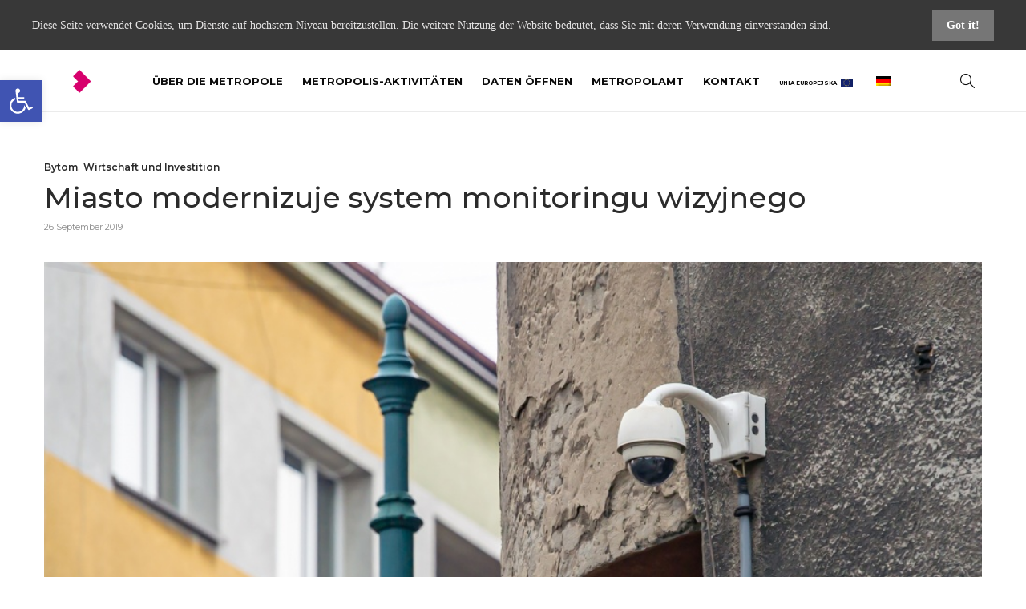

--- FILE ---
content_type: text/html; charset=UTF-8
request_url: https://metropoliagzm.pl/de/2019/09/26/miasto-modernizuje-system-monitoringu-wizyjnego/
body_size: 27766
content:
<!DOCTYPE html>
<html lang="de-DE" prefix="og: http://ogp.me/ns# fb: http://ogp.me/ns/fb#">
<head>
	<meta charset="UTF-8">
			<meta name="viewport" content="width=device-width, initial-scale=1">
		<meta name='robots' content='index, follow, max-image-preview:large, max-snippet:-1, max-video-preview:-1' />
	<style>img:is([sizes="auto" i], [sizes^="auto," i]) { contain-intrinsic-size: 3000px 1500px }</style>
	
	<!-- This site is optimized with the Yoast SEO plugin v26.3 - https://yoast.com/wordpress/plugins/seo/ -->
	<title>Miasto modernizuje system monitoringu wizyjnego - Metropolia GZM</title>
	<meta name="description" content="Oficjalny portal Górnośląsko-Zagłębiowskiej Metropolii" />
	<link rel="canonical" href="https://metropoliagzm.pl/de/2019/09/26/miasto-modernizuje-system-monitoringu-wizyjnego/" />
	<meta name="twitter:card" content="summary_large_image" />
	<meta name="twitter:title" content="Miasto modernizuje system monitoringu wizyjnego - Metropolia GZM" />
	<meta name="twitter:description" content="Oficjalny portal Górnośląsko-Zagłębiowskiej Metropolii" />
	<meta name="twitter:image" content="https://metropoliagzm.pl/wp-content/uploads/2019/09/monitoring.jpg" />
	<meta name="twitter:label1" content="Geschrieben von" />
	<meta name="twitter:data1" content="bytom" />
	<meta name="twitter:label2" content="Geschätzte Lesezeit" />
	<meta name="twitter:data2" content="1 Minute" />
	<script type="application/ld+json" class="yoast-schema-graph">{"@context":"https://schema.org","@graph":[{"@type":"Article","@id":"https://metropoliagzm.pl/de/2019/09/26/miasto-modernizuje-system-monitoringu-wizyjnego/#article","isPartOf":{"@id":"https://metropoliagzm.pl/de/2019/09/26/miasto-modernizuje-system-monitoringu-wizyjnego/"},"author":{"name":"bytom","@id":"https://metropoliagzm.pl/en/#/schema/person/c9fceb6849d7a26f4ec678e1590cc9f4"},"headline":"Miasto modernizuje system monitoringu wizyjnego","datePublished":"2019-09-26T13:23:23+00:00","dateModified":"2019-09-30T13:25:15+00:00","mainEntityOfPage":{"@id":"https://metropoliagzm.pl/de/2019/09/26/miasto-modernizuje-system-monitoringu-wizyjnego/"},"wordCount":268,"publisher":{"@id":"https://metropoliagzm.pl/en/#organization"},"image":{"@id":"https://metropoliagzm.pl/de/2019/09/26/miasto-modernizuje-system-monitoringu-wizyjnego/#primaryimage"},"thumbnailUrl":"https://metropoliagzm.pl/wp-content/uploads/2019/09/monitoring.jpg","articleSection":["Bytom","Gospodarka i Inwestycje"],"inLanguage":"de"},{"@type":"WebPage","@id":"https://metropoliagzm.pl/de/2019/09/26/miasto-modernizuje-system-monitoringu-wizyjnego/","url":"https://metropoliagzm.pl/de/2019/09/26/miasto-modernizuje-system-monitoringu-wizyjnego/","name":"Miasto modernizuje system monitoringu wizyjnego - Metropolia GZM","isPartOf":{"@id":"https://metropoliagzm.pl/en/#website"},"primaryImageOfPage":{"@id":"https://metropoliagzm.pl/de/2019/09/26/miasto-modernizuje-system-monitoringu-wizyjnego/#primaryimage"},"image":{"@id":"https://metropoliagzm.pl/de/2019/09/26/miasto-modernizuje-system-monitoringu-wizyjnego/#primaryimage"},"thumbnailUrl":"https://metropoliagzm.pl/wp-content/uploads/2019/09/monitoring.jpg","datePublished":"2019-09-26T13:23:23+00:00","dateModified":"2019-09-30T13:25:15+00:00","description":"Oficjalny portal Górnośląsko-Zagłębiowskiej Metropolii","breadcrumb":{"@id":"https://metropoliagzm.pl/de/2019/09/26/miasto-modernizuje-system-monitoringu-wizyjnego/#breadcrumb"},"inLanguage":"de","potentialAction":[{"@type":"ReadAction","target":["https://metropoliagzm.pl/de/2019/09/26/miasto-modernizuje-system-monitoringu-wizyjnego/"]}]},{"@type":"ImageObject","inLanguage":"de","@id":"https://metropoliagzm.pl/de/2019/09/26/miasto-modernizuje-system-monitoringu-wizyjnego/#primaryimage","url":"https://metropoliagzm.pl/wp-content/uploads/2019/09/monitoring.jpg","contentUrl":"https://metropoliagzm.pl/wp-content/uploads/2019/09/monitoring.jpg","width":1000,"height":640,"caption":"Kamera monitoringu miejskiego"},{"@type":"BreadcrumbList","@id":"https://metropoliagzm.pl/de/2019/09/26/miasto-modernizuje-system-monitoringu-wizyjnego/#breadcrumb","itemListElement":[{"@type":"ListItem","position":1,"name":"Strona główna","item":"https://metropoliagzm.pl/"},{"@type":"ListItem","position":2,"name":"Miasto modernizuje system monitoringu wizyjnego"}]},{"@type":"WebSite","@id":"https://metropoliagzm.pl/en/#website","url":"https://metropoliagzm.pl/en/","name":"Metropolia GZM","description":"Oficjalny portal Górnośląsko-Zagłębiowskiej Metropolii","publisher":{"@id":"https://metropoliagzm.pl/en/#organization"},"potentialAction":[{"@type":"SearchAction","target":{"@type":"EntryPoint","urlTemplate":"https://metropoliagzm.pl/en/?s={search_term_string}"},"query-input":{"@type":"PropertyValueSpecification","valueRequired":true,"valueName":"search_term_string"}}],"inLanguage":"de"},{"@type":"Organization","@id":"https://metropoliagzm.pl/en/#organization","name":"Metropolia GZM","url":"https://metropoliagzm.pl/en/","logo":{"@type":"ImageObject","inLanguage":"de","@id":"https://metropoliagzm.pl/en/#/schema/logo/image/","url":"https://metropoliagzm.pl/wp-content/uploads/2019/03/Sygnet-strona-glowna.png","contentUrl":"https://metropoliagzm.pl/wp-content/uploads/2019/03/Sygnet-strona-glowna.png","width":36,"height":45,"caption":"Metropolia GZM"},"image":{"@id":"https://metropoliagzm.pl/en/#/schema/logo/image/"}},{"@type":"Person","@id":"https://metropoliagzm.pl/en/#/schema/person/c9fceb6849d7a26f4ec678e1590cc9f4","name":"bytom","image":{"@type":"ImageObject","inLanguage":"de","@id":"https://metropoliagzm.pl/en/#/schema/person/image/","url":"https://secure.gravatar.com/avatar/92ed18b52d4dcdb074e77cc049a0ab0f6740c086f465fee21a0615bf41b9be66?s=96&d=mm&r=g","contentUrl":"https://secure.gravatar.com/avatar/92ed18b52d4dcdb074e77cc049a0ab0f6740c086f465fee21a0615bf41b9be66?s=96&d=mm&r=g","caption":"bytom"},"description":"Iwona Wronka, Biuro Prasowe UM w Bytomiu","url":"https://metropoliagzm.pl/de/author/bytom/"}]}</script>
	<!-- / Yoast SEO plugin. -->


<link rel="alternate" type="application/rss+xml" title="Metropolia GZM &raquo; Feed" href="https://metropoliagzm.pl/de/feed/" />
<script type="text/javascript">
/* <![CDATA[ */
window._wpemojiSettings = {"baseUrl":"https:\/\/s.w.org\/images\/core\/emoji\/16.0.1\/72x72\/","ext":".png","svgUrl":"https:\/\/s.w.org\/images\/core\/emoji\/16.0.1\/svg\/","svgExt":".svg","source":{"concatemoji":"https:\/\/metropoliagzm.pl\/wp-includes\/js\/wp-emoji-release.min.js"}};
/*! This file is auto-generated */
!function(s,n){var o,i,e;function c(e){try{var t={supportTests:e,timestamp:(new Date).valueOf()};sessionStorage.setItem(o,JSON.stringify(t))}catch(e){}}function p(e,t,n){e.clearRect(0,0,e.canvas.width,e.canvas.height),e.fillText(t,0,0);var t=new Uint32Array(e.getImageData(0,0,e.canvas.width,e.canvas.height).data),a=(e.clearRect(0,0,e.canvas.width,e.canvas.height),e.fillText(n,0,0),new Uint32Array(e.getImageData(0,0,e.canvas.width,e.canvas.height).data));return t.every(function(e,t){return e===a[t]})}function u(e,t){e.clearRect(0,0,e.canvas.width,e.canvas.height),e.fillText(t,0,0);for(var n=e.getImageData(16,16,1,1),a=0;a<n.data.length;a++)if(0!==n.data[a])return!1;return!0}function f(e,t,n,a){switch(t){case"flag":return n(e,"\ud83c\udff3\ufe0f\u200d\u26a7\ufe0f","\ud83c\udff3\ufe0f\u200b\u26a7\ufe0f")?!1:!n(e,"\ud83c\udde8\ud83c\uddf6","\ud83c\udde8\u200b\ud83c\uddf6")&&!n(e,"\ud83c\udff4\udb40\udc67\udb40\udc62\udb40\udc65\udb40\udc6e\udb40\udc67\udb40\udc7f","\ud83c\udff4\u200b\udb40\udc67\u200b\udb40\udc62\u200b\udb40\udc65\u200b\udb40\udc6e\u200b\udb40\udc67\u200b\udb40\udc7f");case"emoji":return!a(e,"\ud83e\udedf")}return!1}function g(e,t,n,a){var r="undefined"!=typeof WorkerGlobalScope&&self instanceof WorkerGlobalScope?new OffscreenCanvas(300,150):s.createElement("canvas"),o=r.getContext("2d",{willReadFrequently:!0}),i=(o.textBaseline="top",o.font="600 32px Arial",{});return e.forEach(function(e){i[e]=t(o,e,n,a)}),i}function t(e){var t=s.createElement("script");t.src=e,t.defer=!0,s.head.appendChild(t)}"undefined"!=typeof Promise&&(o="wpEmojiSettingsSupports",i=["flag","emoji"],n.supports={everything:!0,everythingExceptFlag:!0},e=new Promise(function(e){s.addEventListener("DOMContentLoaded",e,{once:!0})}),new Promise(function(t){var n=function(){try{var e=JSON.parse(sessionStorage.getItem(o));if("object"==typeof e&&"number"==typeof e.timestamp&&(new Date).valueOf()<e.timestamp+604800&&"object"==typeof e.supportTests)return e.supportTests}catch(e){}return null}();if(!n){if("undefined"!=typeof Worker&&"undefined"!=typeof OffscreenCanvas&&"undefined"!=typeof URL&&URL.createObjectURL&&"undefined"!=typeof Blob)try{var e="postMessage("+g.toString()+"("+[JSON.stringify(i),f.toString(),p.toString(),u.toString()].join(",")+"));",a=new Blob([e],{type:"text/javascript"}),r=new Worker(URL.createObjectURL(a),{name:"wpTestEmojiSupports"});return void(r.onmessage=function(e){c(n=e.data),r.terminate(),t(n)})}catch(e){}c(n=g(i,f,p,u))}t(n)}).then(function(e){for(var t in e)n.supports[t]=e[t],n.supports.everything=n.supports.everything&&n.supports[t],"flag"!==t&&(n.supports.everythingExceptFlag=n.supports.everythingExceptFlag&&n.supports[t]);n.supports.everythingExceptFlag=n.supports.everythingExceptFlag&&!n.supports.flag,n.DOMReady=!1,n.readyCallback=function(){n.DOMReady=!0}}).then(function(){return e}).then(function(){var e;n.supports.everything||(n.readyCallback(),(e=n.source||{}).concatemoji?t(e.concatemoji):e.wpemoji&&e.twemoji&&(t(e.twemoji),t(e.wpemoji)))}))}((window,document),window._wpemojiSettings);
/* ]]> */
</script>
<style id='wp-emoji-styles-inline-css' type='text/css'>

	img.wp-smiley, img.emoji {
		display: inline !important;
		border: none !important;
		box-shadow: none !important;
		height: 1em !important;
		width: 1em !important;
		margin: 0 0.07em !important;
		vertical-align: -0.1em !important;
		background: none !important;
		padding: 0 !important;
	}
</style>
<link rel='stylesheet' id='wp-block-library-css' href='https://metropoliagzm.pl/wp-includes/css/dist/block-library/style.min.css' type='text/css' media='all' />
<style id='classic-theme-styles-inline-css' type='text/css'>
/*! This file is auto-generated */
.wp-block-button__link{color:#fff;background-color:#32373c;border-radius:9999px;box-shadow:none;text-decoration:none;padding:calc(.667em + 2px) calc(1.333em + 2px);font-size:1.125em}.wp-block-file__button{background:#32373c;color:#fff;text-decoration:none}
</style>
<style id='global-styles-inline-css' type='text/css'>
:root{--wp--preset--aspect-ratio--square: 1;--wp--preset--aspect-ratio--4-3: 4/3;--wp--preset--aspect-ratio--3-4: 3/4;--wp--preset--aspect-ratio--3-2: 3/2;--wp--preset--aspect-ratio--2-3: 2/3;--wp--preset--aspect-ratio--16-9: 16/9;--wp--preset--aspect-ratio--9-16: 9/16;--wp--preset--color--black: #000000;--wp--preset--color--cyan-bluish-gray: #abb8c3;--wp--preset--color--white: #ffffff;--wp--preset--color--pale-pink: #f78da7;--wp--preset--color--vivid-red: #cf2e2e;--wp--preset--color--luminous-vivid-orange: #ff6900;--wp--preset--color--luminous-vivid-amber: #fcb900;--wp--preset--color--light-green-cyan: #7bdcb5;--wp--preset--color--vivid-green-cyan: #00d084;--wp--preset--color--pale-cyan-blue: #8ed1fc;--wp--preset--color--vivid-cyan-blue: #0693e3;--wp--preset--color--vivid-purple: #9b51e0;--wp--preset--gradient--vivid-cyan-blue-to-vivid-purple: linear-gradient(135deg,rgba(6,147,227,1) 0%,rgb(155,81,224) 100%);--wp--preset--gradient--light-green-cyan-to-vivid-green-cyan: linear-gradient(135deg,rgb(122,220,180) 0%,rgb(0,208,130) 100%);--wp--preset--gradient--luminous-vivid-amber-to-luminous-vivid-orange: linear-gradient(135deg,rgba(252,185,0,1) 0%,rgba(255,105,0,1) 100%);--wp--preset--gradient--luminous-vivid-orange-to-vivid-red: linear-gradient(135deg,rgba(255,105,0,1) 0%,rgb(207,46,46) 100%);--wp--preset--gradient--very-light-gray-to-cyan-bluish-gray: linear-gradient(135deg,rgb(238,238,238) 0%,rgb(169,184,195) 100%);--wp--preset--gradient--cool-to-warm-spectrum: linear-gradient(135deg,rgb(74,234,220) 0%,rgb(151,120,209) 20%,rgb(207,42,186) 40%,rgb(238,44,130) 60%,rgb(251,105,98) 80%,rgb(254,248,76) 100%);--wp--preset--gradient--blush-light-purple: linear-gradient(135deg,rgb(255,206,236) 0%,rgb(152,150,240) 100%);--wp--preset--gradient--blush-bordeaux: linear-gradient(135deg,rgb(254,205,165) 0%,rgb(254,45,45) 50%,rgb(107,0,62) 100%);--wp--preset--gradient--luminous-dusk: linear-gradient(135deg,rgb(255,203,112) 0%,rgb(199,81,192) 50%,rgb(65,88,208) 100%);--wp--preset--gradient--pale-ocean: linear-gradient(135deg,rgb(255,245,203) 0%,rgb(182,227,212) 50%,rgb(51,167,181) 100%);--wp--preset--gradient--electric-grass: linear-gradient(135deg,rgb(202,248,128) 0%,rgb(113,206,126) 100%);--wp--preset--gradient--midnight: linear-gradient(135deg,rgb(2,3,129) 0%,rgb(40,116,252) 100%);--wp--preset--font-size--small: 13px;--wp--preset--font-size--medium: 20px;--wp--preset--font-size--large: 36px;--wp--preset--font-size--x-large: 42px;--wp--preset--spacing--20: 0.44rem;--wp--preset--spacing--30: 0.67rem;--wp--preset--spacing--40: 1rem;--wp--preset--spacing--50: 1.5rem;--wp--preset--spacing--60: 2.25rem;--wp--preset--spacing--70: 3.38rem;--wp--preset--spacing--80: 5.06rem;--wp--preset--shadow--natural: 6px 6px 9px rgba(0, 0, 0, 0.2);--wp--preset--shadow--deep: 12px 12px 50px rgba(0, 0, 0, 0.4);--wp--preset--shadow--sharp: 6px 6px 0px rgba(0, 0, 0, 0.2);--wp--preset--shadow--outlined: 6px 6px 0px -3px rgba(255, 255, 255, 1), 6px 6px rgba(0, 0, 0, 1);--wp--preset--shadow--crisp: 6px 6px 0px rgba(0, 0, 0, 1);}:where(.is-layout-flex){gap: 0.5em;}:where(.is-layout-grid){gap: 0.5em;}body .is-layout-flex{display: flex;}.is-layout-flex{flex-wrap: wrap;align-items: center;}.is-layout-flex > :is(*, div){margin: 0;}body .is-layout-grid{display: grid;}.is-layout-grid > :is(*, div){margin: 0;}:where(.wp-block-columns.is-layout-flex){gap: 2em;}:where(.wp-block-columns.is-layout-grid){gap: 2em;}:where(.wp-block-post-template.is-layout-flex){gap: 1.25em;}:where(.wp-block-post-template.is-layout-grid){gap: 1.25em;}.has-black-color{color: var(--wp--preset--color--black) !important;}.has-cyan-bluish-gray-color{color: var(--wp--preset--color--cyan-bluish-gray) !important;}.has-white-color{color: var(--wp--preset--color--white) !important;}.has-pale-pink-color{color: var(--wp--preset--color--pale-pink) !important;}.has-vivid-red-color{color: var(--wp--preset--color--vivid-red) !important;}.has-luminous-vivid-orange-color{color: var(--wp--preset--color--luminous-vivid-orange) !important;}.has-luminous-vivid-amber-color{color: var(--wp--preset--color--luminous-vivid-amber) !important;}.has-light-green-cyan-color{color: var(--wp--preset--color--light-green-cyan) !important;}.has-vivid-green-cyan-color{color: var(--wp--preset--color--vivid-green-cyan) !important;}.has-pale-cyan-blue-color{color: var(--wp--preset--color--pale-cyan-blue) !important;}.has-vivid-cyan-blue-color{color: var(--wp--preset--color--vivid-cyan-blue) !important;}.has-vivid-purple-color{color: var(--wp--preset--color--vivid-purple) !important;}.has-black-background-color{background-color: var(--wp--preset--color--black) !important;}.has-cyan-bluish-gray-background-color{background-color: var(--wp--preset--color--cyan-bluish-gray) !important;}.has-white-background-color{background-color: var(--wp--preset--color--white) !important;}.has-pale-pink-background-color{background-color: var(--wp--preset--color--pale-pink) !important;}.has-vivid-red-background-color{background-color: var(--wp--preset--color--vivid-red) !important;}.has-luminous-vivid-orange-background-color{background-color: var(--wp--preset--color--luminous-vivid-orange) !important;}.has-luminous-vivid-amber-background-color{background-color: var(--wp--preset--color--luminous-vivid-amber) !important;}.has-light-green-cyan-background-color{background-color: var(--wp--preset--color--light-green-cyan) !important;}.has-vivid-green-cyan-background-color{background-color: var(--wp--preset--color--vivid-green-cyan) !important;}.has-pale-cyan-blue-background-color{background-color: var(--wp--preset--color--pale-cyan-blue) !important;}.has-vivid-cyan-blue-background-color{background-color: var(--wp--preset--color--vivid-cyan-blue) !important;}.has-vivid-purple-background-color{background-color: var(--wp--preset--color--vivid-purple) !important;}.has-black-border-color{border-color: var(--wp--preset--color--black) !important;}.has-cyan-bluish-gray-border-color{border-color: var(--wp--preset--color--cyan-bluish-gray) !important;}.has-white-border-color{border-color: var(--wp--preset--color--white) !important;}.has-pale-pink-border-color{border-color: var(--wp--preset--color--pale-pink) !important;}.has-vivid-red-border-color{border-color: var(--wp--preset--color--vivid-red) !important;}.has-luminous-vivid-orange-border-color{border-color: var(--wp--preset--color--luminous-vivid-orange) !important;}.has-luminous-vivid-amber-border-color{border-color: var(--wp--preset--color--luminous-vivid-amber) !important;}.has-light-green-cyan-border-color{border-color: var(--wp--preset--color--light-green-cyan) !important;}.has-vivid-green-cyan-border-color{border-color: var(--wp--preset--color--vivid-green-cyan) !important;}.has-pale-cyan-blue-border-color{border-color: var(--wp--preset--color--pale-cyan-blue) !important;}.has-vivid-cyan-blue-border-color{border-color: var(--wp--preset--color--vivid-cyan-blue) !important;}.has-vivid-purple-border-color{border-color: var(--wp--preset--color--vivid-purple) !important;}.has-vivid-cyan-blue-to-vivid-purple-gradient-background{background: var(--wp--preset--gradient--vivid-cyan-blue-to-vivid-purple) !important;}.has-light-green-cyan-to-vivid-green-cyan-gradient-background{background: var(--wp--preset--gradient--light-green-cyan-to-vivid-green-cyan) !important;}.has-luminous-vivid-amber-to-luminous-vivid-orange-gradient-background{background: var(--wp--preset--gradient--luminous-vivid-amber-to-luminous-vivid-orange) !important;}.has-luminous-vivid-orange-to-vivid-red-gradient-background{background: var(--wp--preset--gradient--luminous-vivid-orange-to-vivid-red) !important;}.has-very-light-gray-to-cyan-bluish-gray-gradient-background{background: var(--wp--preset--gradient--very-light-gray-to-cyan-bluish-gray) !important;}.has-cool-to-warm-spectrum-gradient-background{background: var(--wp--preset--gradient--cool-to-warm-spectrum) !important;}.has-blush-light-purple-gradient-background{background: var(--wp--preset--gradient--blush-light-purple) !important;}.has-blush-bordeaux-gradient-background{background: var(--wp--preset--gradient--blush-bordeaux) !important;}.has-luminous-dusk-gradient-background{background: var(--wp--preset--gradient--luminous-dusk) !important;}.has-pale-ocean-gradient-background{background: var(--wp--preset--gradient--pale-ocean) !important;}.has-electric-grass-gradient-background{background: var(--wp--preset--gradient--electric-grass) !important;}.has-midnight-gradient-background{background: var(--wp--preset--gradient--midnight) !important;}.has-small-font-size{font-size: var(--wp--preset--font-size--small) !important;}.has-medium-font-size{font-size: var(--wp--preset--font-size--medium) !important;}.has-large-font-size{font-size: var(--wp--preset--font-size--large) !important;}.has-x-large-font-size{font-size: var(--wp--preset--font-size--x-large) !important;}
:where(.wp-block-post-template.is-layout-flex){gap: 1.25em;}:where(.wp-block-post-template.is-layout-grid){gap: 1.25em;}
:where(.wp-block-columns.is-layout-flex){gap: 2em;}:where(.wp-block-columns.is-layout-grid){gap: 2em;}
:root :where(.wp-block-pullquote){font-size: 1.5em;line-height: 1.6;}
</style>
<link rel='stylesheet' id='pdfprnt_frontend-css' href='https://metropoliagzm.pl/wp-content/plugins/pdf-print/css/frontend.css' type='text/css' media='all' />
<link rel='stylesheet' id='yop-public-css' href='https://metropoliagzm.pl/wp-content/plugins/yop-poll/public/assets/css/yop-poll-public-6.5.39.css' type='text/css' media='all' />
<link rel='stylesheet' id='trp-language-switcher-style-css' href='https://metropoliagzm.pl/wp-content/plugins/translatepress-multilingual/assets/css/trp-language-switcher.css' type='text/css' media='all' />
<link rel='stylesheet' id='pojo-a11y-css' href='https://metropoliagzm.pl/wp-content/plugins/pojo-accessibility/modules/legacy/assets/css/style.min.css' type='text/css' media='all' />
<link rel='stylesheet' id='font-awesome-css' href='https://metropoliagzm.pl/wp-content/plugins/unyson/framework/static/libs/font-awesome/css/font-awesome.min.css' type='text/css' media='all' />
<link rel='stylesheet' id='tablepress-default-css' href='https://metropoliagzm.pl/wp-content/plugins/tablepress/css/build/default.css' type='text/css' media='all' />
<link rel='stylesheet' id='bootstrap-css' href='https://metropoliagzm.pl/wp-content/themes/gillion/css/plugins/bootstrap.min.css' type='text/css' media='all' />
<link rel='stylesheet' id='gillion-plugins-css' href='https://metropoliagzm.pl/wp-content/themes/gillion/css/plugins.css' type='text/css' media='all' />
<link rel='stylesheet' id='gillion-styles-css' href='https://metropoliagzm.pl/wp-content/themes/gillion/style.css' type='text/css' media='all' />
<link rel='stylesheet' id='gillion-responsive-css' href='https://metropoliagzm.pl/wp-content/themes/gillion/css/responsive.css' type='text/css' media='all' />
<style id='gillion-responsive-inline-css' type='text/css'>
/* Gillion CSS */.sh-default-color a,.sh-default-color,#sidebar a:not(.widget-learn-more),.logged-in-as a ,.wpcf7-form-control-wrap .simpleselect {color: #616161!important;}html body,html .menu-item a {font-family: "Open Sans"; color: #616161; font-weight: 400; font-size: 14px; }.post-thumnail-caption,.post-meta a,.post-meta span,.sh-pagination a,.sh-pagination span,#sidebar .widget_recent_entries .post-date {color: #8d8d8d;}#sidebar .widget_recent_comments .recentcomments > span a,#sidebar .post-meta a {color: #8d8d8d!important;}.post-categories,.post-categories a {color: #0c0004;}.post-categories a:hover,.post-categories a:focus {color: #d7006d;}.cat-item a,.post-categories,.post-categories a {font-family: Montserrat;}.sh-post-categories-style1 .cat-item a,.sh-post-categories-style1 .post-categories,.sh-post-categories-style1 .post-categories a {font-weight: 600}.sh-accent-color,ul.page-numbers a:hover,.sh-comment-date a:hover,.comment-respond #cancel-comment-reply-link,.post-sticky,.post-swtich-style2 h4:hover {color: #d7006d!important;}.sh-post-categories-style2 .post-format-icon:hover,.sh-post-categories-style2 .post-thumbnail .post-categories a:hover,.sh-post-categories-style2 .post-gallery .post-categories a:hover,.sh-post-categories-style2 .blog-slider-item .post-categories a:hover,.sh-post-categories-style2 .post-style-cover .post-categories a:hover,.sh-dropcaps-full-square,.sh-dropcaps-full-square-border,.mc4wp-form input[type=submit],.mc4wp-form button[type=submit],.gillion-woocommerce .woocommerce .return-to-shop a.button {background-color: #d7006d;}.sh-instagram-widget-with-button .null-instagram-feed .clear a:hover,.sh-instagram-widget-with-button .null-instagram-feed .clear a:focus,.contact-form input[type="submit"],.sh-back-to-top:hover,.sh-dropcaps-full-square-tale,ul.page-numbers .current,ul.page-numbers .current:hover,.comment-input-required,.widget_tag_cloud a:hover,.post-password-form input[type="submit"],.wpcf7-form .wpcf7-submit {background-color: #d7006d!important;}::selection {background-color: #d7006d!important;color: #fff;}::-moz-selection {background-color: #d7006d!important;color: #fff;}.sh-dropcaps-full-square-tale:after,.widget_tag_cloud a:hover:after {border-left-color: #d7006d!important;}.sh-instagram-widget-with-button .null-instagram-feed .clear a:hover,.sh-instagram-widget-with-button .null-instagram-feed .clear a:focus,.sh-back-to-top:hover,.vcg-woocommerce-spotlight-tabs li.active a,.wpb-js-composer .vc_tta.vc_general.vc_tta-style-flat .vc_tta-tab.vc_active > a {border-color: #d7006d!important;}.contact-form input[type="submit"]:hover,.wpcf7-form .wpcf7-submit:hover,.post-password-form input[type="submit"]:hover,.mc4wp-form input[type=submit]:hover {background-color: #cf783f!important;}a {color: #2b2b2b;}a:hover,a:focus {color: #1c1c1c;}body h1,body h2,body h3,body h4,body h5,body h6 {font-family: "Montserrat"; color: #2b2b2b; font-weight: 500; }.post-meta,.post-categories,.post-switch-item-right,.sh-read-later-review-score,.sh-nav li.menu-item a,.sh-nav-container li.menu-item a,.sh-comment-date a,.post-button .post-button-text,.widget_categories li,.sh-dropcaps,.sh-dropcaps-full-square,.sh-dropcaps-full-square-border,.sh-dropcaps-full-square-tale,.sh-dropcaps-square-border,.sh-dropcaps-square-border2,.sh-dropcaps-circle,.comment-body .reply,.sh-comment-form label,blockquote,blockquote:after,.post-review-score,.sh-comment-author a,.sh-header-top .sh-nav li.menu-item a,.post-quote-link-content p,.instagram-post-overlay-container,.widget_categories li .count,.sh-login-popup,.widget-learn-more,.gillion-woocommerce ul.products li.product,.gillion-woocommerce div.product div.summary > *:not(.woocommerce-product-details__short-description),.gillion-woocommerce div.product .woocommerce-tabs ul.tabs li a,.gillion-woocommerce #review_form,.gillion-woocommerce .widget_shopping_cart .cart_list > li > a:not(.remove),.gillion-woocommerce .widget_shopping_cart .total,.gillion-woocommerce .woocommerce-MyAccount-navigation ul li,.gillion-woocommerce table thead,body.woocommerce-account.woocommerce-page:not(.woocommerce-edit-address) .woocommerce-MyAccount-content > p,.gillion-woocommerce .woocommerce .button,.gillion-woocommerce #coupon_code,.sh-instagram-widget-with-button .null-instagram-feed .clear a {font-family: "Montserrat";}.sh-heading-font {font-family: "Montserrat"}.sh-heading-weight {font-weight: 500}h1 {font-size: 30px;}h2 {font-size: 24px;}h3 {font-size: 18px;}h4 {font-size: 18px;}h5 {font-size: 16px;}h6 {font-size: 14px;}.widget-title,.post-single-title,.sh-post-author .sh-post-author-info h1,.sh-post-author .sh-post-author-info h4,.comment-reply-title {font-weight: 300;}.sh-heading-color,table th,.blog-single .post-title h2:hover,.wrap-forms label,.wpcf7-form p,.post-password-form label,#sidebar .widget_categories li > a,#sidebar .widget_categories li .count,#sidebar .sh-widget-posts-slider-group-style2 .post-categories a,#sidebar .sh-widget-posts-slider-group-style3 .post-categories a,.sh-footer-widgets .sh-widget-posts-slider-group-style2 .post-categories a,.sh-footer-widgets .sh-widget-posts-slider-group-style3 .post-categories a,.sh-comment-author,.post-meta a:hover,.post-meta a:focus,.sh-comment-author a,.blog-textslider-post a,.gillion-woocommerce .price > ins,.gillion-woocommerce ul.products li.product .price > span.amount,.gillion-woocommerce p.price,.gillion-woocommerce ul.products li.product .woocommerce-loop-product__title,.gillion-woocommerce ul.products li.product .outofstock,.gillion-woocommerce .widget_shopping_cart .cart_list > li > a:not(.remove),.gillion-woocommerce .widget_shopping_cart .total,.gillion-woocommerce .widget_shopping_cart .buttons a,.gillion-woocommerce .widget_shopping_cart .buttons a:not(.checkout) {color: #2b2b2b!important;}.sh-header,.sh-header-top,.sh-header-mobile {background-color: #ffffff;}.sh-header-top {background-color: #313131!important;}.sh-header-top .sh-nav li.menu-item a,.sh-header-top .header-social-media a,.sh-header-top-date {color: #fff;}.sh-header-top .sh-nav > li.menu-item > a {font-size: 13px;}.sh-header .sh-nav > li.menu-item > a {text-transform: uppercase;}.sh-header-search-close i,.sh-header .sh-nav > li.menu-item > a,.sh-header-mobile-navigation li.menu-item > a > i {color: #0c0c0c;}.sh-header .sh-nav-login #header-login > span {border-color: #0c0c0c;}.sh-header .sh-nav > li > a i {color: #0a0a0a;}.sh-header .sh-nav > li > a:hover i {color: #0c0c0c;}.sh-nav > li.menu-item > a {font-size: 13px;}.sh-nav-mobile li a {font-size: 13px;}.sh-header .sh-nav > li.menu-item:hover:not(.sh-nav-social) > a,.sh-header .sh-nav > li.menu-item:hover:not(.sh-nav-social) > a > i,.sh-header .sh-nav > li.sh-nav-social > a:hover > i,.sh-header-mobile-navigation li > a:hover > i {color: #0c0c0c;}.sh-header .sh-nav > li.menu-item:hover .sh-hamburger-menu span {background-color: #0c0c0c;}.sh-header .sh-nav > .current_page_item > a,.sh-header .sh-nav > .current-menu-ancestor > a {color: #0c0c0c!important;}.header-logo img {height: auto;max-height: 250px;}.sh-header-mobile-navigation .header-logo img {height: auto;max-height: 250px;}.sh-sticky-header-active .header-logo img {height: auto;}.sh-header,.sh-header-3 > .container {border-bottom: 1px solid #ffffff;}.sh-header .container,.sh-header-top .container {width: 92%!important;max-width: 92%!important;} .sh-header-mobile-dropdown,.header-mobile-social-media a,.primary-desktop .sh-nav > li.menu-item ul:not(.nav-tabs),.sh-header-mobile-dropdown {background-color: #ffffff!important;}.primary-desktop .sh-nav > li.menu-item ul a {font-size: 13px;} .sh-nav-mobile li:after,.sh-nav-mobile ul:before {background-color: #eaeaea!important;} .header-mobile-social-media a i,.sh-nav-mobile li a,.primary-desktop .sh-nav > li.menu-item ul a {color: #8d8d8d!important;}.sh-nav-mobile .current_page_item > a,.sh-nav-mobile > li a:hover,.primary-desktop .sh-nav ul,.primary-desktop .sh-nav > li.menu-item ul li:hover > a,.primary-desktop .sh-nav > li.menu-item ul li:hover > a i,.primary-desktop .sh-nav ul.mega-menu-row li.mega-menu-col > a {color: #505050!important;}.header-mobile-social-media,.header-mobile-social-media a {border-color: #eaeaea!important;}/*.primary-desktop .sh-nav li.menu-item ul:not(.nav-tabs) {border: 1px solid #eaeaea!important;}*/.sh-nav .mega-menu-row > li.menu-item {border-right: 1px solid #eaeaea!important;}#sidebar .widget-item .widget-title,.wpb_widgetised_column .widget-item .widget-title {color: #505050; font-size: 18px; }#sidebar .widget-item li {border-color: #f0f0f0!important;}.sh-footer {background-size: cover;background-position: 50% 50%;}.sh-footer .sh-footer-widgets {background-color: #1e1e1e;color: #c7c7c7;}.sh-footer .sh-footer-widgets .post-meta,.sh-footer .sh-footer-widgets .sh-recent-posts-widgets-item-meta a {color: #c7c7c7;}.sh-footer .sh-footer-widgets i:not(.icon-link):not(.icon-magnifier),.sh-footer .sh-footer-widgets .widget_recent_entries li:before {color: #ffffff!important;}.sh-footer .sh-footer-widgets h3,.sh-footer .sh-footer-widgets h4,.sh-title-style2 .sh-footer-widgets .sh-tabs-stying li.active a,.sh-title-style2 .sh-footer-widgets .sh-tabs-stying li.active a h4 {color: #ffffff; font-size: 20px; }.sh-footer .sh-footer-widgets ul li,.sh-footer .sh-footer-widgets ul li,.widget_product_categories ul.product-categories a,.sh-recent-posts-widgets .sh-recent-posts-widgets-item,.sh-footer .sh-widget-posts-slider-style1:not(:last-child),.sh-footer-widgets .widget_tag_cloud a,.sh-title-style2 .sh-footer-widgets .sh-widget-title-styling,.sh-carousel-style2 .sh-footer-widgets .sh-carousel-buttons-styling {border-color: rgba(255,255,255,0.10);}.sh-title-style2 .sh-footer-widgets .sh-widget-title-styling h3 {border-color: #ffffff;}.sh-footer .post-meta-content > *:not(:last-child):not(:nth-last-child(2)):after,.sh-footer-widgets h3:not(.widget-tab-title):after,.sh-footer-widgets .sh-widget-poststab-title:after,.sh-carousel-style2 .sh-footer-widgets .sh-carousel-buttons-styling:after {background-color: rgba(255,255,255,0.10);}@media (max-width: 1025px) {.sh-footer .post-meta-content > *:nth-last-child(2):after {background-color: rgba(255,255,255,0.10);}}.sh-footer-widgets {border-bottom: 1px solid #2c2c2c;}.sh-footer .sh-footer-widgets a,.sh-footer .sh-footer-widgets .post-views,.sh-footer .sh-footer-widgets li a,.sh-footer .sh-footer-widgets h6,.sh-footer .sh-footer-widgets .sh-widget-posts-slider-style1 h5,.sh-footer .sh-footer-widgets .sh-widget-posts-slider-style1 h5 span,.sh-footer .widget_about_us .widget-quote {color: #ffffff;}.sh-footer .sh-footer-widgets a:hover,.sh-footer .sh-footer-widgets li a:hover,.sh-footer .sh-footer-widgets h6:hover {color: #d79c74;}.sh-footer-columns > .widget-item {}.sh-footer .sh-copyrights {background-color: #1e1e1e;color: #b4b4b4;}.sh-footer .sh-copyrights a,.sh-footer .sh-copyrights .sh-nav li.menu-item a {color: #ffffff;}.sh-footer .sh-copyrights a:hover {color: #b4b4b4!important;}.sh-footer .sh-copyrights-social a {border-left: 1px solid ;}.sh-footer .sh-copyrights-social a:last-child {border-right: 1px solid ;}@media (max-width: 850px) {.sh-footer .sh-copyrights-social a {border: 1px solid ;}}.gillion-woocommerce #content:not(.page-content) ul.products li.product {;width: 25%;}.sh-titlebar {background-color: #d7006d;}.sh-titlebar .titlebar-title h1 {color: #ffffff;}.sh-titlebar .titlebar-title h2 {color: #ffffff;}.sh-titlebar .title-level a,.sh-titlebar .title-level span {color: #ffffff!important;}img {-webkit-backface-visibility: hidden;}.sh-back-to-top {border-radius: 8px}.sh-404-left .sh-ratio-content {background-image: url();}.sh-404-page .sh-404-overay {background-color: #d7006d;}body {overflow: hidden;}.sh-page-loader {background-color: #ffffff;}.sk-cube-grid .sk-cube,.sk-folding-cube .sk-cube:before,.sk-spinner > div,.sh-page-loader-style-spinner .object {background-color: #d7006d!important;}.sh-widget-title-styling h3,.post-related-title h2,.sh-categories-title h2,.sh-blog-fancy-title-container h2 {text-transform: uppercase}.sh-widget-title-styling h3,.post-related-title h2,.sh-categories-title h2,.sh-blog-fancy-title-container h2 {font-weight: 900}
 



.post-readtime { display: none;}.blog-slider-content { padding-bottom: 10px;}.post-categories { line-height: 18px;}.wpb_wrapper .vc_figure { display: block;}.wpb_single_image .vc_single_image-wrapper { display: block;}#randomImage { object-fit: cover; max-height: 500px;}.vc_single_image-img { max-height: 500px; object-fit: cover;}.sh-categories .post-item .post-cover-container { bottom: 10px;}.blog-mini-post { border-bottom: 0;} .blog-mini-post-layout2.blog-mini-post {}.blog-mini-post-layout2.blog-mini-post { padding-bottom: 0; margin-bottom: 0;}.articles-container { margin-top: 20px;}.blog-style-cover { margin-top: 30px;}.blog-mini-post-layout2.blog-mini-post { margin-left: 10px; padding-right: 5px;}.article-background {}.sh-widget-connected-style2 .sh-widget-connected-bubble { border-radius: 0;}.moreButton { -webkit-transition-duration: 0.6s; /* Safari */ transition-duration: 0.6s; color: #fff; background-color: #d7006d; position: absolute; bottom: 25px; width: 85%;}.moreButton:hover { color: #d7006d; background-color: #fff;}.post-style-cover .sh-ratio-content, .post-style-cover .post-cover-link, .post-style-cover .post-container:after { border-radius: 0;}* { border-radius: 0 !important;}.wpb_button, .wpb_content_element, ul.wpb_thumbnails-fluid>li { margin-bottom: 0;}.sh-widget-title-styling h3, .post-related-title h2, .sh-categories-title h2, .sh-blog-fancy-title-container h2 {text-transform: inherit !important;}#content > div > div:nth-child(2) > div > div > div > div {}.sh-footer-template .container { width: 100% !important; max-width: 100% !important;}.menu-stopka-container { text-align: center; width: 100%;}#menu-stopka { display: inline-block; list-style-type: none;}#menu-stopka li { float: left;}#menu-stopka li::after {content: "|";margin-left: 20px;}#menu-stopka li:last-child:after {content: "";margin-left: 20px;}.menu-stopka-container li + li { margin-left:20px;}.article-background { background-color: #eee;}.sh-categories-style6 { display: flex; flex-wrap: wrap;}.background-wrapper { height: 90%; background-color:#eee;}.blog-mini-post-layout2.blog-mini-post { margin-left: 15px !important; margin-right: 15px !important;}.brb-ribbon {z-index: 999999999999999999 !important;}.gray-background { background-color: #eee;} .grid-container { display: grid; grid-template-columns: repeat(auto-fill, minmax(80px, 1fr)); } .grid-column { padding: 5px 0; } #cityInput { background-color: #eee; border: 0; padding: 0 5px; padding-right: 55px; } @media only screen and (max-width: 767px) { .mobile-hidden {display: none; } .gzm-socials { margin-top:25px; display: none; } .col-xs-12 { margin-left:10px; margin-right: 10px; } #cityInput { position: relative; margin: 10px auto; padding: 0 25px; } .grid-container { display: none; } } @media only screen and (min-width: 768px) { #cityInput { position: absolute; right:20px; width: 20%; top: 10px; text-align: center; } .swiper-container { display: none; } } @media only screen and (max-width: 991px) and (min-width: 768px) { #cityInput { display: inline; top:0; position: relative; right: 0; margin-left: 20px; } } html, body { } body { } .swiper-container { } .swiper-container { width: 100%; height: 100%; } .swiper-slide { /* Center slide text vertically */ text-align:center; margin: 0 auto; display: grid; grid-template-columns: repeat(4, minmax(80px, 1fr)); } .grid-element { } /* Tooltip */.bottom {position: absolute;bottom: 25px !important;}.tooltip > .tooltip-inner { color: #FFFFFF; margin-top: -15px; z-index: 99999999}.tooltip-arrow { border: 0;}.arrow { border: 0; background-color: #fff;}.arrow::before { }/* Tooltip on top */.tooltip.top > .tooltip-arrow { border-top: 5px solid #eee;}/* Tooltip on bottom */.tooltip.bottom > .tooltip-arrow { border-bottom: 5px solid #eee;}/* Tooltip on left */.tooltip.left > .tooltip-arrow { border-left: 5px solid #eee;}/* Tooltip on right */.tooltip.right > .tooltip-arrow { border-right: 5px solid #eee;}#cityInput { text-align: left !important;}.gzm-icon { font-size: 20px; color: #d7006d;}.alignleft, img.alignleft {margin-right: 10px !important;}.widget-title { color: #d7006d !important;}.sh-nav-share { display: none;}.sh-nav-readmore { display: none;}#pojo-a11y-toolbar { /*display: none;*/}.widget-title {}.sh-categories-title h2 {}.pdfprnt-bottom-right:nth-of-type(2) { display: none;}#menu-item-2680 { position: absolute; right: 60px;}#menu-item-2687 { position: absolute; right: 100px;}#menu-item-2687 a img { width: 20px; height: 20px;}@media only screen and (max-width: 991px) { .vc_single_image-img { width: 100%; }}.header-logo-container { margin-left: 45%;}.widget_facebook { padding-bottom: 0 !important;}#page-container > header.primary-desktop > div > div > div.container { max-width: 1200px !important;}.sh-header-1 .sh-header-logo-container { min-width: auto !important; padding-left: 20px !important;}.sh-header-1 .sh-header-meta-container { min-width: auto !important;}.disabled {background-color: #EEE !important;}.jssocials { bottom: 10% !important; position: absolute !important; right: 13% !important;}.post-content-share:not(.post-content-share-side):not(.post-content-share-mobile) { width: auto;}.post-content-share:not(.post-content-share-side) .jssocials-share:first-child { margin-top: .3em !important;}@media only screen and (max-width: 1170px) { .jssocials { bottom: -25px !important; position: absolute !important; right: 0 !important;}}.jssocials-share { padding: 0 10px;}.fa-bookmark {display: none !important;}@media only screen and (max-width: 840px) {.wpb_wrapper .vc_row {display:flex;} .wpb_wrapper .vc_row .wpb_column.vc_column_container.vc_col-sm-3{width:25%;}}@media (max-width: 767px) { .wpb_widgetised_column { display: none; }}.fa-adjust { padding-bottom: 5px;}.fa-adjust:before {content: url(/wp-content/uploads/2019/05/LOGO_BIP-e1557245437718.png);}.vc_icon_element { margin-bottom: 15px;}.swiper-pagination { position: static !important;}.fb_iframe_widget span { height: 430px !important;}.vc_single_image-img { min-height: 277px;}.pw-weak { display: none !important;}.sh-blog-standard-posts .blog-style-grid.blog-style-columns4 h2 { font-size: 18px !important;}.sh-post-categories-style2 .post-thumbnail .post-categories a, .sh-post-categories-style2 .post-gallery .post-categories a, .sh-post-categories-style2 .blog-slider-item .post-categories a, .sh-post-categories-style2 .post-style-cover .post-categories a { margin-right: 5px !important;}.blog-style-grid article { margin-bottom: 0 !important;}.hide-no-posts:has(.sh-nothing-found) { display: none;}.sh-post-categories-style2 .post-thumbnail .post-categories a, .sh-post-categories-style2 .post-gallery .post-categories a, .sh-post-categories-style2 .blog-slider-item .post-categories a, .sh-post-categories-style2 .post-style-cover .post-categories a { margin-right: 6px !important}.blog-slider-content { padding: 0 5%;}.sh-blog-standard-posts .post-categories { margin-right: 24px;}.post-thumbnail .post-categories-container, .post-gallery .post-categories-container { left: 5%;}
</style>
<link rel='stylesheet' id='gillion-child-style-css' href='https://metropoliagzm.pl/wp-content/themes/gillion-child/style.css' type='text/css' media='all' />
<script type="text/javascript" src="https://metropoliagzm.pl/wp-includes/js/jquery/jquery.min.js" id="jquery-core-js"></script>
<script type="text/javascript" src="https://metropoliagzm.pl/wp-includes/js/jquery/jquery-migrate.min.js" id="jquery-migrate-js"></script>
<script type="text/javascript" id="wpgmza_data-js-extra">
/* <![CDATA[ */
var wpgmza_google_api_status = {"message":"Enqueued","code":"ENQUEUED"};
/* ]]> */
</script>
<script type="text/javascript" src="https://metropoliagzm.pl/wp-content/plugins/wp-google-maps/wpgmza_data.js" id="wpgmza_data-js"></script>
<script type="text/javascript" id="yop-public-js-extra">
/* <![CDATA[ */
var objectL10n = {"yopPollParams":{"urlParams":{"ajax":"https:\/\/metropoliagzm.pl\/wp-admin\/admin-ajax.php","wpLogin":"https:\/\/metropoliagzm.pl\/wp-login.php?redirect_to=https%3A%2F%2Fmetropoliagzm.pl%2Fwp-admin%2Fadmin-ajax.php%3Faction%3Dyop_poll_record_wordpress_vote"},"apiParams":{"reCaptcha":{"siteKey":""},"reCaptchaV2Invisible":{"siteKey":""},"reCaptchaV3":{"siteKey":""},"hCaptcha":{"siteKey":""},"cloudflareTurnstile":{"siteKey":""}},"captchaParams":{"imgPath":"https:\/\/metropoliagzm.pl\/wp-content\/plugins\/yop-poll\/public\/assets\/img\/","url":"https:\/\/metropoliagzm.pl\/wp-content\/plugins\/yop-poll\/app.php","accessibilityAlt":"Sound icon","accessibilityTitle":"Accessibility option: listen to a question and answer it!","accessibilityDescription":"Type below the <strong>answer<\/strong> to what you hear. Numbers or words:","explanation":"Click or touch the <strong>ANSWER<\/strong>","refreshAlt":"Refresh\/reload icon","refreshTitle":"Refresh\/reload: get new images and accessibility option!"},"voteParams":{"invalidPoll":"Invalid Poll","noAnswersSelected":"Nie wybra\u0142e\u015b odpowiedzi.","minAnswersRequired":"At least {min_answers_allowed} answer(s) required","maxAnswersRequired":"A max of {max_answers_allowed} answer(s) accepted","noAnswerForOther":"No other answer entered","noValueForCustomField":"{custom_field_name} is required","tooManyCharsForCustomField":"Text for {custom_field_name} is too long","consentNotChecked":"You must agree to our terms and conditions","noCaptchaSelected":"Captcha is required","thankYou":"Dzi\u0119kujemy za Tw\u00f3j g\u0142os"},"resultsParams":{"singleVote":"vote","multipleVotes":"votes","singleAnswer":"answer","multipleAnswers":"answers"}}};
/* ]]> */
</script>
<script type="text/javascript" src="https://metropoliagzm.pl/wp-content/plugins/yop-poll/public/assets/js/yop-poll-public-6.5.39.min.js" id="yop-public-js"></script>
<script type="text/javascript" src="https://metropoliagzm.pl/wp-content/themes/gillion/js/plugins.js" id="gillion-plugins-js"></script>
<script type="text/javascript" id="gillion-scripts-js-extra">
/* <![CDATA[ */
var gillion_loadmore_posts = {"ajax_url":"https:\/\/metropoliagzm.pl\/wp-admin\/admin-ajax.php"};
var gillion = {"siteurl":"https:\/\/metropoliagzm.pl\/de\/","loggedin":"","page_loader":"1","notice":"enable","header_animation_dropdown_delay":"1000","header_animation_dropdown":"easeOutQuint","header_animation_dropdown_speed":"300","lightbox_opacity":"0.88","lightbox_transition":"elastic","page_numbers_prev":"Previous","page_numbers_next":"Next","rtl_support":"","footer_parallax":"","social_share":"{\"twitter\":true,\"facebook\":true,\"googleplus\":true,\"pinterest\":true,\"messenger\":true}","text_show_all":"Show All"};
/* ]]> */
</script>
<script type="text/javascript" src="https://metropoliagzm.pl/wp-content/themes/gillion/js/scripts.js" id="gillion-scripts-js"></script>
<script type="text/javascript" src="https://metropoliagzm.pl/wp-content/themes/gillion-child/js/scripts.js" id="gillion-child-scripts-js"></script>
<script></script><link rel="https://api.w.org/" href="https://metropoliagzm.pl/de/wp-json/" /><link rel="alternate" title="JSON" type="application/json" href="https://metropoliagzm.pl/de/wp-json/wp/v2/posts/14262" /><link rel="EditURI" type="application/rsd+xml" title="RSD" href="https://metropoliagzm.pl/xmlrpc.php?rsd" />
<meta name="generator" content="WordPress 6.8.3" />
<link rel='shortlink' href='https://metropoliagzm.pl/de/?p=14262' />
<link rel="alternate" title="oEmbed (JSON)" type="application/json+oembed" href="https://metropoliagzm.pl/de/wp-json/oembed/1.0/embed?url=https%3A%2F%2Fmetropoliagzm.pl%2Fde%2F2019%2F09%2F26%2Fmiasto-modernizuje-system-monitoringu-wizyjnego%2F" />
<link rel="alternate" title="oEmbed (XML)" type="text/xml+oembed" href="https://metropoliagzm.pl/de/wp-json/oembed/1.0/embed?url=https%3A%2F%2Fmetropoliagzm.pl%2Fde%2F2019%2F09%2F26%2Fmiasto-modernizuje-system-monitoringu-wizyjnego%2F&#038;format=xml" />

    <script>
      var gsbOption = '{"gsb_field_default_mode":"grayscale","gsb_field_switcher_position":"top-right","gsb_field_ignored_post_ids":"","gsb_field_custom_css":"","gsb_field_is_enabled":0,"gsb_field_is_enable_switcher":0}'
    </script>
    <!-- Stream WordPress user activity plugin v4.1.1 -->
<link rel="alternate" hreflang="pl-PL" href="https://metropoliagzm.pl/2019/09/26/miasto-modernizuje-system-monitoringu-wizyjnego/"/>
<link rel="alternate" hreflang="en-GB" href="https://metropoliagzm.pl/en/2019/09/26/miasto-modernizuje-system-monitoringu-wizyjnego/"/>
<link rel="alternate" hreflang="de-DE" href="https://metropoliagzm.pl/de/2019/09/26/miasto-modernizuje-system-monitoringu-wizyjnego/"/>
<link rel="alternate" hreflang="pl" href="https://metropoliagzm.pl/2019/09/26/miasto-modernizuje-system-monitoringu-wizyjnego/"/>
<link rel="alternate" hreflang="en" href="https://metropoliagzm.pl/en/2019/09/26/miasto-modernizuje-system-monitoringu-wizyjnego/"/>
<link rel="alternate" hreflang="de" href="https://metropoliagzm.pl/de/2019/09/26/miasto-modernizuje-system-monitoringu-wizyjnego/"/>
<style type="text/css">
#pojo-a11y-toolbar .pojo-a11y-toolbar-toggle a{ background-color: #4054b2;	color: #ffffff;}
#pojo-a11y-toolbar .pojo-a11y-toolbar-overlay, #pojo-a11y-toolbar .pojo-a11y-toolbar-overlay ul.pojo-a11y-toolbar-items.pojo-a11y-links{ border-color: #4054b2;}
body.pojo-a11y-focusable a:focus{ outline-style: solid !important;	outline-width: 3px !important;	outline-color: #FF0000 !important;}
#pojo-a11y-toolbar{ top: 100px !important;}
#pojo-a11y-toolbar .pojo-a11y-toolbar-overlay{ background-color: #ffffff;}
#pojo-a11y-toolbar .pojo-a11y-toolbar-overlay ul.pojo-a11y-toolbar-items li.pojo-a11y-toolbar-item a, #pojo-a11y-toolbar .pojo-a11y-toolbar-overlay p.pojo-a11y-toolbar-title{ color: #333333;}
#pojo-a11y-toolbar .pojo-a11y-toolbar-overlay ul.pojo-a11y-toolbar-items li.pojo-a11y-toolbar-item a.active{ background-color: #4054b2;	color: #ffffff;}
@media (max-width: 767px) { #pojo-a11y-toolbar { top: 50px !important; } }</style><style type='text/css' id='Responsive_Column_Widgets_1.2.7' >
            .responsive_column_widgets_box .widget {
                padding: 4px;
                width: auto;
                height: auto;
            }

            .responsive_column_widgets_column_hide {
                display: none !important;
            }
            
            /* REMOVE MARGINS AS ALL GO FULL WIDTH AT 240 PIXELS */
            @media only screen and (max-width: 240px) {
                .responsive_column_widgets_column { 
                    margin: 1% 0 1% 0;
                }
            }
            
            /*  GROUPING  ============================================================================= */
            .responsive_column_widgets_box:before,
            .responsive_column_widgets_box:after {
                content: '';
                display: table;
            }
            .responsive_column_widgets_box:after {
                clear:both;
            }
            .responsive_column_widgets_box {
                float: none;
                width: 100%;        
                margin-left: auto;
                margin-right: auto;
                zoom:1; /* For IE 6/7 (trigger hasLayout) */
            }

            /* GRID COLUMN SETUP  */
            .responsive_column_widgets_column {
                display: block;
                float: left;
                margin: 1% 0 1% 1.6%;                
            }     
            
            /* all browsers except IE6 and lower */
            .responsive_column_widgets_column:first-child { 
                margin-left: 0; 
            }
            
            /* 
             * Remove the left margin of the first column. This should be done after all setting margins of columns for IE8. 
             * If declared earlier and there is a rule setting left margin of first columns, then it takes effect instead in IE8.
             */
            .responsive_column_widgets_column_1 {
                margin-left: 0px;
                clear: left;
            }            
            
            /*  GRID  ============================================================================= */
            .element_of_1 { width: 100%; }
            .element_of_2 { width: 49.2%; }
            .element_of_3 { width: 32.2%; }
            .element_of_4 { width: 23.8%; }
            .element_of_5 { width: 18.72%; }
            .element_of_6 { width: 15.33%; }
            .element_of_7 { width: 12.91%; }
            .element_of_8 { width: 11.1%; }
            .element_of_9 { width: 9.68%; }
            .element_of_10 { width: 8.56%; }
            .element_of_11 { width: 7.63%; }
            .element_of_12 { width: 6.86%; }
            
            /*  GRID for Col-spans ============================================================================= */
             .element_2_of_2 { width: 100%; }
 .element_2_of_3 { width: 66%; }
 .element_3_of_3 { width: 100%; }
 .element_2_of_4 { width: 49.2%; }
 .element_3_of_4 { width: 74.6%; }
 .element_4_of_4 { width: 100%; }
 .element_2_of_5 { width: 39.04%; }
 .element_3_of_5 { width: 59.36%; }
 .element_4_of_5 { width: 79.68%; }
 .element_5_of_5 { width: 100%; }
 .element_2_of_6 { width: 32.26%; }
 .element_3_of_6 { width: 49.19%; }
 .element_4_of_6 { width: 66.12%; }
 .element_5_of_6 { width: 83.05%; }
 .element_6_of_6 { width: 100%; }
 .element_2_of_7 { width: 27.42%; }
 .element_3_of_7 { width: 41.93%; }
 .element_4_of_7 { width: 56.44%; }
 .element_5_of_7 { width: 70.95%; }
 .element_6_of_7 { width: 85.46%; }
 .element_7_of_7 { width: 100%; }
 .element_2_of_8 { width: 23.8%; }
 .element_3_of_8 { width: 36.5%; }
 .element_4_of_8 { width: 49.2%; }
 .element_5_of_8 { width: 61.9%; }
 .element_6_of_8 { width: 74.6%; }
 .element_7_of_8 { width: 87.3%; }
 .element_8_of_8 { width: 100%; }
 .element_2_of_9 { width: 20.96%; }
 .element_3_of_9 { width: 32.24%; }
 .element_4_of_9 { width: 43.52%; }
 .element_5_of_9 { width: 54.8%; }
 .element_6_of_9 { width: 66.08%; }
 .element_7_of_9 { width: 77.36%; }
 .element_8_of_9 { width: 88.64%; }
 .element_9_of_9 { width: 100%; }
 .element_2_of_10 { width: 18.72%; }
 .element_3_of_10 { width: 28.88%; }
 .element_4_of_10 { width: 39.04%; }
 .element_5_of_10 { width: 49.2%; }
 .element_6_of_10 { width: 59.36%; }
 .element_7_of_10 { width: 69.52%; }
 .element_8_of_10 { width: 79.68%; }
 .element_9_of_10 { width: 89.84%; }
 .element_10_of_10 { width: 100%; }
 .element_2_of_11 { width: 16.86%; }
 .element_3_of_11 { width: 26.09%; }
 .element_4_of_11 { width: 35.32%; }
 .element_5_of_11 { width: 44.55%; }
 .element_6_of_11 { width: 53.78%; }
 .element_7_of_11 { width: 63.01%; }
 .element_8_of_11 { width: 72.24%; }
 .element_9_of_11 { width: 81.47%; }
 .element_10_of_11 { width: 90.7%; }
 .element_11_of_11 { width: 100%; }
 .element_2_of_12 { width: 15.32%; }
 .element_3_of_12 { width: 23.78%; }
 .element_4_of_12 { width: 32.24%; }
 .element_5_of_12 { width: 40.7%; }
 .element_6_of_12 { width: 49.16%; }
 .element_7_of_12 { width: 57.62%; }
 .element_8_of_12 { width: 66.08%; }
 .element_9_of_12 { width: 74.54%; }
 .element_10_of_12 { width: 83%; }
 .element_11_of_12 { width: 91.46%; }
 .element_12_of_12 { width: 100%; }
            
            /* Responsive Column Widget Box Widget */
            .widget_box_widget .responsive_column_widgets_box {
                margin-top: 0px;
            }
            .responsive_column_widgets_column.widget_box_widget { 
                margin-top: 0px;
                margin-left: 0px;
            }
            
            /* Twenty Thirteen support */
            .site-main .responsive_column_widgets_box.widget-area {
                width: 100%;
                margin-right: auto;
                float: none;
            }
            .widget_box_widget div.widget {
                background:none;
            }            
            
            /* Twenty Fourteen Support */
            .responsive_column_widgets_box.content-sidebar {
                padding: 0;
            }
        </style>
<style type="text/css" id="style_custom_responsive_column_widgets_83c3fa2a7e0291cfb4fc287ad856e660">.responsive_column_widgets { display: inline-block; width: 100%; }</style>
<style type='text/css' class='style_responsive_column_widgets_83c3fa2a7e0291cfb4fc287ad856e660'>@media only screen and (min-width: 1px) and (max-width: 600px) {
.responsive_column_widgets .responsive_column_widgets_column {                
                margin-left: 1.6%;
            }
 .responsive_column_widgets .responsive_column_widgets_column_600_element_of_1 { width:100%; clear: left; margin: 1% 0 1% 0; display: block; float:left; } 
 .responsive_column_widgets .responsive_column_widgets_column_600_element_of_2 { width:49.2%; display: block; float:left; } 
 .responsive_column_widgets .responsive_column_widgets_column_600_element_of_3 { width:32.2%; display: block; float:left; } 
 .responsive_column_widgets .responsive_column_widgets_column_600_element_of_4 { width:23.8%; display: block; float:left; } 
 .responsive_column_widgets .responsive_column_widgets_column_600_element_of_5 { width:18.72%; display: block; float:left; } 
 .responsive_column_widgets .responsive_column_widgets_column_600_element_of_6 { width:15.33%; display: block; float:left; } 
 .responsive_column_widgets .responsive_column_widgets_column_600_element_of_7 { width:12.91%; display: block; float:left; } 
 .responsive_column_widgets .responsive_column_widgets_column_600_element_of_8 { width:11.1%; display: block; float:left; } 
 .responsive_column_widgets .responsive_column_widgets_column_600_element_of_9 { width:9.68%; display: block; float:left; } 
 .responsive_column_widgets .responsive_column_widgets_column_600_element_of_10 { width:8.56%; display: block; float:left; } 
 .responsive_column_widgets .responsive_column_widgets_column_600_element_of_11 { width:7.63%; display: block; float:left; } 
 .responsive_column_widgets .responsive_column_widgets_column_600_element_of_12 { width:6.86%; display: block; float:left; } 
 .responsive_column_widgets .responsive_column_widgets_column_600_element_2_of_2 { width: 100%; }
 .responsive_column_widgets .responsive_column_widgets_column_600_element_2_of_3 { width: 66%; }
 .responsive_column_widgets .responsive_column_widgets_column_600_element_3_of_3 { width: 100%; }
 .responsive_column_widgets .responsive_column_widgets_column_600_element_2_of_4 { width: 49.2%; }
 .responsive_column_widgets .responsive_column_widgets_column_600_element_3_of_4 { width: 74.6%; }
 .responsive_column_widgets .responsive_column_widgets_column_600_element_4_of_4 { width: 100%; }
 .responsive_column_widgets .responsive_column_widgets_column_600_element_2_of_5 { width: 39.04%; }
 .responsive_column_widgets .responsive_column_widgets_column_600_element_3_of_5 { width: 59.36%; }
 .responsive_column_widgets .responsive_column_widgets_column_600_element_4_of_5 { width: 79.68%; }
 .responsive_column_widgets .responsive_column_widgets_column_600_element_5_of_5 { width: 100%; }
 .responsive_column_widgets .responsive_column_widgets_column_600_element_2_of_6 { width: 32.26%; }
 .responsive_column_widgets .responsive_column_widgets_column_600_element_3_of_6 { width: 49.19%; }
 .responsive_column_widgets .responsive_column_widgets_column_600_element_4_of_6 { width: 66.12%; }
 .responsive_column_widgets .responsive_column_widgets_column_600_element_5_of_6 { width: 83.05%; }
 .responsive_column_widgets .responsive_column_widgets_column_600_element_6_of_6 { width: 100%; }
 .responsive_column_widgets .responsive_column_widgets_column_600_element_2_of_7 { width: 27.42%; }
 .responsive_column_widgets .responsive_column_widgets_column_600_element_3_of_7 { width: 41.93%; }
 .responsive_column_widgets .responsive_column_widgets_column_600_element_4_of_7 { width: 56.44%; }
 .responsive_column_widgets .responsive_column_widgets_column_600_element_5_of_7 { width: 70.95%; }
 .responsive_column_widgets .responsive_column_widgets_column_600_element_6_of_7 { width: 85.46%; }
 .responsive_column_widgets .responsive_column_widgets_column_600_element_7_of_7 { width: 100%; }
 .responsive_column_widgets .responsive_column_widgets_column_600_element_2_of_8 { width: 23.8%; }
 .responsive_column_widgets .responsive_column_widgets_column_600_element_3_of_8 { width: 36.5%; }
 .responsive_column_widgets .responsive_column_widgets_column_600_element_4_of_8 { width: 49.2%; }
 .responsive_column_widgets .responsive_column_widgets_column_600_element_5_of_8 { width: 61.9%; }
 .responsive_column_widgets .responsive_column_widgets_column_600_element_6_of_8 { width: 74.6%; }
 .responsive_column_widgets .responsive_column_widgets_column_600_element_7_of_8 { width: 87.3%; }
 .responsive_column_widgets .responsive_column_widgets_column_600_element_8_of_8 { width: 100%; }
 .responsive_column_widgets .responsive_column_widgets_column_600_element_2_of_9 { width: 20.96%; }
 .responsive_column_widgets .responsive_column_widgets_column_600_element_3_of_9 { width: 32.24%; }
 .responsive_column_widgets .responsive_column_widgets_column_600_element_4_of_9 { width: 43.52%; }
 .responsive_column_widgets .responsive_column_widgets_column_600_element_5_of_9 { width: 54.8%; }
 .responsive_column_widgets .responsive_column_widgets_column_600_element_6_of_9 { width: 66.08%; }
 .responsive_column_widgets .responsive_column_widgets_column_600_element_7_of_9 { width: 77.36%; }
 .responsive_column_widgets .responsive_column_widgets_column_600_element_8_of_9 { width: 88.64%; }
 .responsive_column_widgets .responsive_column_widgets_column_600_element_9_of_9 { width: 100%; }
 .responsive_column_widgets .responsive_column_widgets_column_600_element_2_of_10 { width: 18.72%; }
 .responsive_column_widgets .responsive_column_widgets_column_600_element_3_of_10 { width: 28.88%; }
 .responsive_column_widgets .responsive_column_widgets_column_600_element_4_of_10 { width: 39.04%; }
 .responsive_column_widgets .responsive_column_widgets_column_600_element_5_of_10 { width: 49.2%; }
 .responsive_column_widgets .responsive_column_widgets_column_600_element_6_of_10 { width: 59.36%; }
 .responsive_column_widgets .responsive_column_widgets_column_600_element_7_of_10 { width: 69.52%; }
 .responsive_column_widgets .responsive_column_widgets_column_600_element_8_of_10 { width: 79.68%; }
 .responsive_column_widgets .responsive_column_widgets_column_600_element_9_of_10 { width: 89.84%; }
 .responsive_column_widgets .responsive_column_widgets_column_600_element_10_of_10 { width: 100%; }
 .responsive_column_widgets .responsive_column_widgets_column_600_element_2_of_11 { width: 16.86%; }
 .responsive_column_widgets .responsive_column_widgets_column_600_element_3_of_11 { width: 26.09%; }
 .responsive_column_widgets .responsive_column_widgets_column_600_element_4_of_11 { width: 35.32%; }
 .responsive_column_widgets .responsive_column_widgets_column_600_element_5_of_11 { width: 44.55%; }
 .responsive_column_widgets .responsive_column_widgets_column_600_element_6_of_11 { width: 53.78%; }
 .responsive_column_widgets .responsive_column_widgets_column_600_element_7_of_11 { width: 63.01%; }
 .responsive_column_widgets .responsive_column_widgets_column_600_element_8_of_11 { width: 72.24%; }
 .responsive_column_widgets .responsive_column_widgets_column_600_element_9_of_11 { width: 81.47%; }
 .responsive_column_widgets .responsive_column_widgets_column_600_element_10_of_11 { width: 90.7%; }
 .responsive_column_widgets .responsive_column_widgets_column_600_element_11_of_11 { width: 100%; }
 .responsive_column_widgets .responsive_column_widgets_column_600_element_2_of_12 { width: 15.32%; }
 .responsive_column_widgets .responsive_column_widgets_column_600_element_3_of_12 { width: 23.78%; }
 .responsive_column_widgets .responsive_column_widgets_column_600_element_4_of_12 { width: 32.24%; }
 .responsive_column_widgets .responsive_column_widgets_column_600_element_5_of_12 { width: 40.7%; }
 .responsive_column_widgets .responsive_column_widgets_column_600_element_6_of_12 { width: 49.16%; }
 .responsive_column_widgets .responsive_column_widgets_column_600_element_7_of_12 { width: 57.62%; }
 .responsive_column_widgets .responsive_column_widgets_column_600_element_8_of_12 { width: 66.08%; }
 .responsive_column_widgets .responsive_column_widgets_column_600_element_9_of_12 { width: 74.54%; }
 .responsive_column_widgets .responsive_column_widgets_column_600_element_10_of_12 { width: 83%; }
 .responsive_column_widgets .responsive_column_widgets_column_600_element_11_of_12 { width: 91.46%; }
 .responsive_column_widgets .responsive_column_widgets_column_600_element_12_of_12 { width: 100%; }
 .responsive_column_widgets .responsive_column_widgets_column_600_1 { 
                    clear: left; 
                    margin-left: 0px; 
                } 
                
 .responsive_column_widgets .responsive_column_widgets_column_600_hide { display: none; } 
}
@media only screen and (min-width: 602px) {
            .responsive_column_widgets .responsive_column_widgets_column.responsive_column_widgets_column_1 {
                margin-left: 0px;
            }
        }
</style><meta name="generator" content="Powered by WPBakery Page Builder - drag and drop page builder for WordPress."/>
<link rel="icon" href="https://metropoliagzm.pl/wp-content/uploads/2019/05/cropped-cropped-logo-2-32x32.png" sizes="32x32" />
<link rel="icon" href="https://metropoliagzm.pl/wp-content/uploads/2019/05/cropped-cropped-logo-2-192x192.png" sizes="192x192" />
<link rel="apple-touch-icon" href="https://metropoliagzm.pl/wp-content/uploads/2019/05/cropped-cropped-logo-2-180x180.png" />
<meta name="msapplication-TileImage" content="https://metropoliagzm.pl/wp-content/uploads/2019/05/cropped-cropped-logo-2-270x270.png" />
<noscript><style> .wpb_animate_when_almost_visible { opacity: 1; }</style></noscript>
<!-- START - Open Graph and Twitter Card Tags 3.3.5 -->
 <!-- Facebook Open Graph -->
  <meta property="og:locale" content="de_DE"/>
  <meta property="og:url" content="https://metropoliagzm.pl/de/2019/09/26/miasto-modernizuje-system-monitoringu-wizyjnego/"/>
  <meta property="og:type" content="article"/>
  <meta property="og:image" content="https://metropoliagzm.pl/wp-content/uploads/2019/09/monitoring.jpg"/>
  <meta property="og:image:url" content="https://metropoliagzm.pl/wp-content/uploads/2019/09/monitoring.jpg"/>
  <meta property="og:image:secure_url" content="https://metropoliagzm.pl/wp-content/uploads/2019/09/monitoring.jpg"/>
  <meta property="og:image:width" content="1000"/>
  <meta property="og:image:height" content="640"/>
  <meta property="article:published_time" content="2019-09-26T15:23:23+02:00"/>
  <meta property="article:modified_time" content="2019-09-30T15:25:15+02:00" />
  <meta property="og:updated_time" content="2019-09-30T15:25:15+02:00" />
  <meta property="article:section" content="Bytom"/>
  <meta property="article:section" content="Gospodarka i Inwestycje"/>
 <!-- Google+ / Schema.org -->
 <!-- Twitter Cards -->
  <meta name="twitter:title" content="Miasto modernizuje system monitoringu wizyjnego - Metropolia GZM"/>
  <meta name="twitter:url" content="https://metropoliagzm.pl/de/2019/09/26/miasto-modernizuje-system-monitoringu-wizyjnego/"/>
  <meta name="twitter:description" content="Oficjalny portal Górnośląsko-Zagłębiowskiej Metropolii"/>
  <meta name="twitter:image" content="https://metropoliagzm.pl/wp-content/uploads/2019/09/monitoring.jpg"/>
  <meta name="twitter:card" content="summary_large_image"/>
  <meta name="twitter:site" content="@@metropoliagzm"/>
 <!-- SEO -->
 <!-- Misc. tags -->
 <!-- is_singular | yoast_seo -->
<!-- END - Open Graph and Twitter Card Tags 3.3.5 -->
	
<style id="yellow-pencil">
/*
	The following CSS codes are created by the YellowPencil plugin.
	https://yellowpencil.waspthemes.com/
*/
#menu-header-navigation > .menu-item > a::after{display: none;}#social_counter-2 .sh-widget-title-styling{display: none;}.vc_custom_1553703397287 .wpb_wrapper .vc_custom_1553703457919{margin-top:90px;margin-bottom:0px;}.sh-widget-connected-list .sh-widget-connected-youtube i{width:100%;font-size:32px;}.sh-widget-connected-list .sh-widget-connected-instagram i{text-align:center;width:53px;font-size:32px;}.sh-widget-connected-list .sh-widget-connected-item .sh-widget-connected-instagram{margin-left:3px;}.sh-widget-connected-list .sh-widget-connected-twitter i{width:59px;font-size:32px;}.wpb_widgetised_column .wpb_wrapper .sh-widget-title-styling{margin-bottom:0px;display: none;margin-bottom:0px;}.sh-widget-connected-list .sh-widget-connected-facebook i{font-size:32px;}.vc_custom_1553703397287 .wpb_wrapper .col-lg-12{padding-left:5px;}.sh-categories .moreButton{display: none !important;}.sh-categories .blog-mini-post .blog-mini-post-thumb{display: none;}.sh-categories .background-wrapper{background-color:transparent;}.sh-categories .articles-container{background-color:#fff;}.sh-categories .article-background{background-color:transparent;}.sh-categories .sh-ratio .post-cover-container{z-index: 9999;}.post-cover-link{z-index: 999;}.sh-categories .sh-ratio .post-cover-link{z-index: 999;}#menu-header-navigation > .menu-item > a{margin-left:0px;}.blog-posts-categories-pTYOoFuvgN a .post-title{margin-left:-35px;}.sh-categories a .post-title{margin-left:-35px;}.wpb_widgetised_column .wpb_wrapper .widget-item{padding-bottom:10px !important;height:80px;}.gzm-socials .wpb_wrapper .fb-page span{height:420px !important;}.sh-widget-facebook-item .fb-page span{min-width:0px;}.gzm-socials .fb-page span iframe{height:413px !important;}.vc_custom_1555999428015 .wpb_wrapper .vc_column-inner{padding-right:0px;}#wrapper .sh-page-layout-full #content-wrapper #contentt .page-content .wpb_row .vc_column_container .vc_custom_1555999428015 .wpb_wrapper .vc_inner .vc_column_container .vc_column-inner{padding-left:0px !important;}.widget-item .sh-widget-facebook-item .fb-page span iframe{height:430px !important;}.vc_custom_1555999428015 .wpb_wrapper .wpb_widgetised_column .wpb_wrapper .widget-item .sh-widget-facebook-item .fb-page span iframe{height:430px !important;}#content{width: 100%!important;}#sidebar{display: none;}#rev_slider_2_1 .hesperiden{display: none !important;}#rev_slider_2_1 .nav-pos-hor-center{display: none !important;}#rev_slider_2_1 .tp-bannertimer{display: none !important;}
</style>	
<!-- Google Tag Manager -->
<script>(function(w,d,s,l,i){w[l]=w[l]||[];w[l].push({'gtm.start':
new Date().getTime(),event:'gtm.js'});var f=d.getElementsByTagName(s)[0],
j=d.createElement(s),dl=l!='dataLayer'?'&l='+l:'';j.async=true;j.src=
'https://www.googletagmanager.com/gtm.js?id='+i+dl;f.parentNode.insertBefore(j,f);
})(window,document,'script','dataLayer','GTM-KW23V35');</script>
<!-- End Google Tag Manager -->  
	
	
<!-- Global site tag (gtag.js) - Google Analytics -->
<script async src="https://www.googletagmanager.com/gtag/js?id=UA-151645882-1"></script>
<script>
  window.dataLayer = window.dataLayer || [];
  function gtag(){dataLayer.push(arguments);}
  gtag('js', new Date());

  gtag('config', 'UA-151645882-1');
</script>

<link rel='stylesheet' id='montserrat-css'  href='https://fonts.googleapis.com/css2?family=Montserrat%3Aital%2Cwght%400%2C300%3B0%2C400%3B0%2C500%3B0%2C600%3B0%2C700%3B1%2C300%3B1%2C400%3B1%2C500%3B1%2C600%3B1%2C700&#038;display=swap&#038;ver=5.9.2' type='text/css' media='all' />
</head>
<body class="wp-singular post-template-default single single-post postid-14262 single-format-standard wp-theme-gillion wp-child-theme-gillion-child non-logged-in translatepress-de_DE_formal singular sh-body-header-sticky sh-title-style2 sh-section-tabs-style2 sh-carousel-style2 sh-carousel-position-bottom sh-post-categories-style2 sh-review-style2 sh-meta-order-bottom sh-instagram-widget-columns3 sh-categories-position-image sh-media-icon-style2 sh-wc-labels-off sh-instagram-widget-with-button wpb-js-composer js-comp-ver-8.7.2 vc_responsive">
<!-- Google Tag Manager (noscript) -->
<noscript><iframe src="https://www.googletagmanager.com/ns.html?id=GTM-KW23V35"
height="0" width="0" style="display:none;visibility:hidden"></iframe></noscript>
<!-- End Google Tag Manager (noscript) --> 	
	


	<div class="sh-page-loader sh-table sh-page-loader-style-cube-grid">
		<div class="sh-table-cell">
			
							<div class="sk-cube-grid">
					<div class="sk-cube sk-cube1"></div>
					<div class="sk-cube sk-cube2"></div>
					<div class="sk-cube sk-cube3"></div>
					<div class="sk-cube sk-cube4"></div>
					<div class="sk-cube sk-cube5"></div>
					<div class="sk-cube sk-cube6"></div>
					<div class="sk-cube sk-cube7"></div>
					<div class="sk-cube sk-cube8"></div>
					<div class="sk-cube sk-cube9"></div>
				</div>
			
		</div>
	</div>


<div class="sh-header-side">
			
<div id="subscribe-2" class="widget_sh_mailChimp widget_sh_mailChimp_style1 widget-item widget_subscribe">
	<div class="sh-widget-title-styling"><h3 class="widget-title">Jetzt abonnieren</h3></div>
	
	
</div><div id="posts_slider-3" class="widget_facebook widget-item widget_posts_slider">
			<div class="widget-slide-arrows-container not-slider">
			<div class="sh-widget-title-styling"><h3 class="widget-title">Trendnachrichten</h3></div>            		</div>
	
	
            <div class="widget-slide-arrows sh-carousel-buttons-styling"></div>
    
</div>	</div>
<div class="sh-header-side-overlay"></div>

	<div id="page-container" class="">
		
	<div class="sh-page-notice">
		<div class="container">
			<div class="sh-table">
				<div class="sh-table-cell">
					Diese Seite verwendet Cookies, um Dienste auf höchstem Niveau bereitzustellen. Die weitere Nutzung der Website bedeutet, dass Sie mit deren Verwendung einverstanden sind.				</div>
				<div class="sh-table-cell text-right">
																<a href="#" class="sh-page-notice-button">
							Got it!						</a>
									</div>
			</div>
		</div>
	</div>


									<header class="primary-mobile">
					<div id="header-mobile" class="sh-header-mobile">
	<div class="sh-header-mobile-navigation">
		<div class="container">
			<div class="sh-table">
				<div class="sh-table-cell">

										<nav id="header-navigation-mobile" class="header-standard-position">
						<div class="sh-nav-container">
							<ul class="sh-nav">
								<li>
									<div class="sh-hamburger-menu sh-nav-dropdown">
					                	<span></span>
					                	<span></span>
					                	<span></span>
					                	<span></span>
					                </div>
								</li>
							</ul>
						</div>
					</nav>

				</div>
				<div class="sh-table-cell sh-header-logo-container">

										        <div class="header-logo">
            <a href="https://metropoliagzm.pl/de/" class="header-logo-container sh-table-small">
                <div class="sh-table-cell">

                    <img class="sh-standard-logo" src="//metropoliagzm.pl/wp-content/uploads/2019/10/Sygnet-strona-glowna.png" alt="Metropolia GZM" />
                    <img class="sh-sticky-logo" src="//metropoliagzm.pl/wp-content/uploads/2019/10/Sygnet-strona-glowna.png" alt="Metropolia GZM" />
                    <img class="sh-light-logo" src="//metropoliagzm.pl/wp-content/uploads/2019/10/Sygnet-strona-glowna.png" alt="Metropolia GZM" />

                </div>
            </a>
        </div>

    
				</div>
				<div class="sh-table-cell">

										<nav class="header-standard-position">
						<div class="sh-nav-container">
							<ul class="sh-nav">

								
							</ul>
						</div>
					</nav>

				</div>
			</div>
		</div>
	</div>
	<nav class="sh-header-mobile-dropdown">
		<div class="container sh-nav-container">
			<ul class="sh-nav-mobile"></ul>
		</div>

		<div class="container sh-nav-container">
					</div>

					<div class="header-mobile-search">
				<div class="container sh-nav-container">
					<form role="search" method="get" class="header-mobile-form" action="https://metropoliagzm.pl/de/" data-trp-original-action="https://metropoliagzm.pl/de/">
						<input class="header-mobile-form-input" type="text" placeholder="Search here.." value="" name="s" required data-no-translation-placeholder="" />
						<button type="submit" class="header-mobile-form-submit">
							<i class="icon-magnifier"></i>
						</button>
					<input type="hidden" name="trp-form-language" value="de"/></form>
				</div>
			</div>
			</nav>
</div>
				</header>
				<header class="primary-desktop">
					
<div class="sh-header-height">
	<div class="sh-header sh-header-1 sh-sticky-header">
		<div class="container">
			<div class="sh-table">
				<div class="sh-table-cell sh-header-logo-container">

										<nav class="header-standard-position">
						<div class="sh-nav-container">
							<ul class="sh-nav sh-nav-left">
								<li>
																		        <div class="header-logo">
            <a href="https://metropoliagzm.pl/de/" class="header-logo-container sh-table-small">
                <div class="sh-table-cell">

                    <img class="sh-standard-logo" src="//metropoliagzm.pl/wp-content/uploads/2019/10/Sygnet-strona-glowna.png" alt="Metropolia GZM" />
                    <img class="sh-sticky-logo" src="//metropoliagzm.pl/wp-content/uploads/2019/10/Sygnet-strona-glowna.png" alt="Metropolia GZM" />
                    <img class="sh-light-logo" src="//metropoliagzm.pl/wp-content/uploads/2019/10/Sygnet-strona-glowna.png" alt="Metropolia GZM" />

                </div>
            </a>
        </div>

    								</li>
							</ul>
						</div>
					</nav>

				</div>
				<div class="sh-table-cell sh-header-nav-container">

										<nav id="header-navigation" class="header-standard-position">
													<div class="sh-nav-container"><ul id="menu-header-navigation" class="sh-nav"><li id="menu-item-2218" class="menu-item menu-item-type-custom menu-item-object-custom menu-item-has-children menu-item-2218"><a href="#" >Über die Metropole</a><ul class="sub-menu"><li id="menu-item-2324" class="menu-item menu-item-type-custom menu-item-object-custom menu-item-2324"><a href="/de/metropolia-dzis/" >Die Metropole heute</a></li><li id="menu-item-4009" class="menu-item menu-item-type-post_type menu-item-object-page menu-item-4009"><a href="https://metropoliagzm.pl/de/droga-do-metropolii/" >Der Weg zur Metropole</a></li><li id="menu-item-2326" class="menu-item menu-item-type-custom menu-item-object-custom menu-item-2326"><a href="https://metropoliagzm.pl/de/zarzad/" >Geschäftsführung</a></li><li id="menu-item-2766" class="menu-item menu-item-type-custom menu-item-object-custom menu-item-2766"><a href="https://metropoliagzm.pl/de/zgromadzenie/" >Versammlung der Metropole</a></li><li id="menu-item-4007" class="menu-item menu-item-type-post_type menu-item-object-page menu-item-4007"><a href="https://metropoliagzm.pl/de/finansowanie-metropolii/" >Finanzierung der Metropole GZM</a></li><li id="menu-item-4008" class="menu-item menu-item-type-post_type menu-item-object-page menu-item-4008"><a href="https://metropoliagzm.pl/de/logo-metropolii/" >Logo der Metropole</a></li><li id="menu-item-25584" class="menu-item menu-item-type-post_type menu-item-object-page menu-item-25584"><a href="https://metropoliagzm.pl/de/honorowy-patronat/" >Ehrenschirmherrschaften</a></li><li id="menu-item-18268" class="menu-item menu-item-type-custom menu-item-object-custom menu-item-has-children menu-item-18268"><a >Artikeln</a><ul class="sub-menu"><li id="menu-item-18269" class="menu-item menu-item-type-taxonomy menu-item-object-category current-post-ancestor current-menu-parent current-post-parent menu-item-18269"><a href="https://metropoliagzm.pl/de/category/gospodarka-i-inwestycje/" >Wirtschaft und Investition</a></li><li id="menu-item-18270" class="menu-item menu-item-type-taxonomy menu-item-object-category menu-item-18270"><a href="https://metropoliagzm.pl/de/category/kultura/" >Kultur</a></li><li id="menu-item-18329" class="menu-item menu-item-type-post_type menu-item-object-page menu-item-18329"><a href="https://metropoliagzm.pl/de/mieszkancy/" >Die Bewohner</a></li><li id="menu-item-18271" class="menu-item menu-item-type-taxonomy menu-item-object-category menu-item-18271"><a href="https://metropoliagzm.pl/de/category/rozwoj-i-nauka/" >Entwicklung und Wissenschaft</a></li><li id="menu-item-18272" class="menu-item menu-item-type-taxonomy menu-item-object-category menu-item-18272"><a href="https://metropoliagzm.pl/de/category/transport-publiczny/" >Öffentlicher Nahverkehr</a></li><li id="menu-item-18273" class="menu-item menu-item-type-taxonomy menu-item-object-category menu-item-18273"><a href="https://metropoliagzm.pl/de/category/turystyka-rekreacja/" >Tourismus und Erholung</a></li></ul></li></ul></li><li id="menu-item-2220" class="menu-item menu-item-type-custom menu-item-object-custom menu-item-has-children menu-item-2220"><a href="#" >Metropolis-Aktivitäten</a><ul class="sub-menu"><li id="menu-item-4014" class="menu-item menu-item-type-post_type menu-item-object-page menu-item-4014"><a href="https://metropoliagzm.pl/de/stategia/" >Strategie</a></li><li id="menu-item-4015" class="menu-item menu-item-type-post_type menu-item-object-page menu-item-4015"><a href="https://metropoliagzm.pl/de/transport/" >Öffentlicher Nahverkehr</a></li><li id="menu-item-9404" class="menu-item menu-item-type-post_type menu-item-object-page menu-item-9404"><a href="https://metropoliagzm.pl/de/kolej-metropolitalna/" >Metropolenbahn</a></li><li id="menu-item-4021" class="menu-item menu-item-type-post_type menu-item-object-page menu-item-4021"><a href="https://metropoliagzm.pl/de/zrownowazona-mobilnosc/" >Nachhaltige Mobilität</a></li><li id="menu-item-4013" class="menu-item menu-item-type-post_type menu-item-object-page menu-item-4013"><a href="https://metropoliagzm.pl/de/rower-metropolitalny/" >Metropolfahrrad</a></li><li id="menu-item-29112" class="menu-item menu-item-type-post_type menu-item-object-page menu-item-29112"><a href="https://metropoliagzm.pl/de/zapobieganie-suszy/" >Zapobieganie suszy</a></li><li id="menu-item-38090" class="menu-item menu-item-type-post_type menu-item-object-page menu-item-38090"><a href="https://metropoliagzm.pl/de/metropolitalne-laki-kwietne/" >Metropolitalne Łąki Kwietne</a></li><li id="menu-item-4019" class="menu-item menu-item-type-post_type menu-item-object-page menu-item-4019"><a href="https://metropoliagzm.pl/de/grupa-zakupowa/" >Die Kaufgruppe</a></li><li id="menu-item-4020" class="menu-item menu-item-type-post_type menu-item-object-page menu-item-4020"><a href="https://metropoliagzm.pl/de/wspolpraca-miedzynarodowa/" >Internationale Zusammenarbeit</a></li><li id="menu-item-4012" class="menu-item menu-item-type-post_type menu-item-object-page menu-item-4012"><a href="https://metropoliagzm.pl/de/polityka-przestrzenna/" >RÄUMLICH-FUNKTIONALE STRUKTUR</a></li><li id="menu-item-23076" class="menu-item menu-item-type-post_type menu-item-object-page menu-item-23076"><a href="https://metropoliagzm.pl/de/seniorzy-w-metropolii/" >Seniorenfreundliche Metropole</a></li><li id="menu-item-31528" class="menu-item menu-item-type-post_type menu-item-object-page menu-item-31528"><a href="https://metropoliagzm.pl/de/mlodzi/" >Metropole für junge Menschen</a></li><li id="menu-item-4017" class="menu-item menu-item-type-post_type menu-item-object-page menu-item-4017"><a href="https://metropoliagzm.pl/de/fundusz-solidarnosci/" >Solidaritätsfonds</a></li><li id="menu-item-22426" class="menu-item menu-item-type-post_type menu-item-object-page menu-item-22426"><a href="https://metropoliagzm.pl/de/program-ograniczania-niskiej-emisji/" >Das Programm der Emissionseinschränkung</a></li><li id="menu-item-42193" class="menu-item menu-item-type-post_type menu-item-object-page menu-item-42193"><a href="https://metropoliagzm.pl/de/stop-smog/" >Stop Smog</a></li><li id="menu-item-18453" class="menu-item menu-item-type-post_type menu-item-object-page menu-item-18453"><a href="https://metropoliagzm.pl/de/metropolia-nauki/" >Metropolia der Wissenschaft</a></li><li id="menu-item-43647" class="menu-item menu-item-type-post_type menu-item-object-page menu-item-43647"><a href="https://metropoliagzm.pl/de/metrolabgzm/" >Metrolab GZM</a></li><li id="menu-item-47133" class="menu-item menu-item-type-post_type menu-item-object-page menu-item-47133"><a href="https://metropoliagzm.pl/de/climathon-gzm-2024/" >Climathon GZM</a></li><li id="menu-item-45253" class="menu-item menu-item-type-post_type menu-item-object-page menu-item-45253"><a href="https://metropoliagzm.pl/de/klimatyczna-bytomka/" >Klimatyczna Bytomka</a></li><li id="menu-item-32031" class="menu-item menu-item-type-custom menu-item-object-custom menu-item-32031"><a href="https://metropoliagzm.pl/de/projekty-dofinansowane/" >Projekty dofinansowane</a></li></ul></li><li id="menu-item-2221" class="menu-item menu-item-type-custom menu-item-object-custom menu-item-has-children menu-item-2221"><a href="#" >Daten öffnen</a><ul class="sub-menu"><li id="menu-item-14207" class="menu-item menu-item-type-custom menu-item-object-custom menu-item-14207"><a href="https://otwartedane.metropoliagzm.pl/" >Daten öffnen</a></li><li id="menu-item-14208" class="menu-item menu-item-type-custom menu-item-object-custom menu-item-14208"><a href="http://infogzm.metropoliagzm.pl/" >InfoGZM</a></li></ul></li><li id="menu-item-2219" class="menu-item menu-item-type-custom menu-item-object-custom menu-item-has-children menu-item-2219"><a href="#" >Metropolamt</a><ul class="sub-menu"><li id="menu-item-38591" class="menu-item menu-item-type-post_type menu-item-object-page menu-item-38591"><a href="https://metropoliagzm.pl/de/departamenty-i-biura/" >Abteilungen und Büros der Metropole GZM</a></li><li id="menu-item-6092" class="menu-item menu-item-type-post_type menu-item-object-page menu-item-6092"><a href="https://metropoliagzm.pl/de/jednostki-organizacyjne-i-spolki/" >Organisationseinheiten und Gesellschaften</a></li><li id="menu-item-2334" class="menu-item menu-item-type-custom menu-item-object-custom menu-item-2334"><a href="https://bip.metropoliagzm.pl/oferty-pracy/34536" >Stellenangebote</a></li><li id="menu-item-8876" class="menu-item menu-item-type-custom menu-item-object-custom menu-item-8876"><a href="http://bip.metropoliagzm.pl/przetargi/23" >Öffentliche Beschaffung</a></li><li id="menu-item-9349" class="menu-item menu-item-type-post_type menu-item-object-page menu-item-9349"><a href="https://metropoliagzm.pl/de/dane-urzedu/" >Kontaktdaten und Details Metropole GZM</a></li></ul></li><li id="menu-item-6075" class="menu-item menu-item-type-post_type menu-item-object-page menu-item-6075"><a href="https://metropoliagzm.pl/de/kontakt/" >Kontakt</a></li><li id="menu-item-38028" class="menu-item menu-item-type-custom menu-item-object-custom menu-item-38028"><a href="https://metropoliagzm.pl/de/projekty-dofinansowane/" ><img style="height:10px;" src="https://metropoliagzm.pl/wp-content/uploads/2021/12/flag_ue.png" alt="UE"><span style="font-size: 7px; padding-right: 5px; float: left; padding-top: 2.5px;">Unia Europejska</span></a></li><li id="menu-item-17262" class="trp-language-switcher-container menu-item menu-item-type-post_type menu-item-object-language_switcher menu-item-has-children current-language-menu-item menu-item-17262"><a href="https://metropoliagzm.pl/de/2019/09/26/miasto-modernizuje-system-monitoringu-wizyjnego/" ><span data-no-translation><img class="trp-flag-image" src="https://metropoliagzm.pl/wp-content/plugins/translatepress-multilingual/assets/images/flags/de_DE_formal.png" width="18" height="12" alt="de_DE_formal" title="Deutsch (Sie)"></span></a><ul class="sub-menu"><li id="menu-item-17263" class="trp-language-switcher-container menu-item menu-item-type-post_type menu-item-object-language_switcher menu-item-17263"><a href="https://metropoliagzm.pl/en/2019/09/26/miasto-modernizuje-system-monitoringu-wizyjnego/" ><span data-no-translation><img class="trp-flag-image" src="https://metropoliagzm.pl/wp-content/plugins/translatepress-multilingual/assets/images/flags/en_GB.png" width="18" height="12" alt="en_GB" title="English (UK)"></span></a></li><li id="menu-item-17264" class="trp-language-switcher-container menu-item menu-item-type-post_type menu-item-object-language_switcher menu-item-17264"><a href="https://metropoliagzm.pl/2019/09/26/miasto-modernizuje-system-monitoringu-wizyjnego/" ><span data-no-translation><img class="trp-flag-image" src="https://metropoliagzm.pl/wp-content/plugins/translatepress-multilingual/assets/images/flags/pl_PL.png" width="18" height="12" alt="pl_PL" title="Polski"></span></a></li></ul></li></ul></div>											</nav>

				</div>
				<div class="sh-table-cell sh-header-meta-container">

										<nav class="header-standard-position">
						<div class="sh-nav-container">
							<ul class="sh-nav">

																
            <li class="menu-item sh-nav-search sh-nav-special">
                <a href="#"><i class="icon icon-magnifier"></i></a>
            </li>								
        <li class="menu-item menu-item-has-children sh-nav-share sh-nav-special">
        	<a href="#">
        		<div>
        			<i class="icon icon-share"></i>
        		</div>
        	</a>
        	<ul class="sub-menu sh-nav-share-ul">
        		<li class="sh-share-item sh-share-item-facebook menu-item">
                <a href="https://www.facebook.com/metropoliagzm/"  target = "_blank" >
                    <i class="fa fa-facebook"></i>
                </a>
            </li><li class="sh-share-item sh-share-item-twitter menu-item">
                <a href="https://twitter.com/metropoliagzm?lang=pl"  target = "_blank" >
                    <i class="fa fa-twitter"></i>
                </a>
            </li>
        	</ul>
        </li>																																
							</ul>
						</div>
					</nav>

				</div>
			</div>
		</div>

		<div class="sh-header-search-side">
	<div class="sh-header-search-side-container">

		<form method="get" class="sh-header-search-form" action="https://metropoliagzm.pl/de/" data-trp-original-action="https://metropoliagzm.pl/de/">
			<input type="text" value="" name="s" class="sh-header-search-side-input" placeholder="Enter a keyword to search..." data-no-translation-placeholder="" />
			<div class="sh-header-search-side-close">
				<i class="ti-close"></i>
			</div>
			<div class="sh-header-search-side-icon">
				<i class="ti-search"></i>
			</div>
		<input type="hidden" name="trp-form-language" value="de"/></form>

	</div>
</div>
	</div>
</div>
				</header>
			
			

			
		
			<div id="wrapper" class="layout-default">
				
				<div class="content-container sh-page-layout-default">
									<div class="container entry-content">
				
				

<div id="content-wrapper" >
	<div id="content" class="content-layout-standard">
		<div class="blog-single blog-style-single blog-style-single-share  blog-blockquote-style1  blog-style-post-standard">
			
					<article id="post-14262" class="post-item post-item-single post-14262 post type-post status-publish format-standard has-post-thumbnail hentry category-bytom category-gospodarka-i-inwestycje">


													<div class="post-single-meta">
								<div class="post-categories-container">
                <div class="post-categories"><a style="border-radius: 0 !important" href="/de/Bytom/">Bytom</a>, <a style="border-radius: 0 !important" href="/de/Gospodarka-i-Inwestycje/">Wirtschaft und Investition</a></div>
            </div>
								<a class="post-title">
									<h1>
																				Miasto modernizuje system monitoringu wizyjnego									</h1>
								</a>

								<div class="post-meta">
									
        <div class="post-meta-content">
                            <span class="post-auhor-date post-auhor-date-full">
                    <!--                         <a href="https://metropoliagzm.pl/de/author/bytom/">
                            <img alt='' src='https://secure.gravatar.com/avatar/92ed18b52d4dcdb074e77cc049a0ab0f6740c086f465fee21a0615bf41b9be66?s=28&#038;d=mm&#038;r=g' srcset='https://secure.gravatar.com/avatar/92ed18b52d4dcdb074e77cc049a0ab0f6740c086f465fee21a0615bf41b9be66?s=56&#038;d=mm&#038;r=g 2x' class='avatar avatar-28 photo post-author-image' height='28' width='28' decoding='async'/>                        </a>
                     -->

                                            <a href="https://metropoliagzm.pl/de/2019/09/26/miasto-modernizuje-system-monitoringu-wizyjnego/" class="post-date">
                                                                                        26 September 2019                                                    </a>
                                    </span>
            
                        
                        
                        
                                        <span class="post-readtime">
                    <i class="icon icon-clock"></i>
                    1 min <span data-no-translation="" data-trp-gettext="">read</span>                </span>
            
                        
                                        <span class="placeholder-post-read-later"></span>
                    </div>

    								</div>
							</div>
						
													<div class="post-type-content">
								
				<div class="post-thumbnail">
								<img src="https://metropoliagzm.pl/wp-content/uploads/2019/09/monitoring.jpg" alt="Kamera monitoringu miejskiego">
				
        <a href="https://metropoliagzm.pl/wp-content/uploads/2019/09/monitoring.jpg" class="post-lightbox" data-rel="lightcase:post_gallery_14262"></a>

    			</div>

				
							</div>
												<div class="news-container">
							<div class="news-content">
								<div class="post-item-single-container">
																												<div class="post-content-share post-content-share-bar"></div>
									
									

									<div class="post-content">
										
										<div class="pdf-block"><div class="pdfprnt-buttons  pdfprnt-new pdfprnt-buttons-post pdfprnt-top-right"><div class="jssocials-share jssocials-share-twitter"><a target="_blank" href="https://twitter.com/share?url=https://metropoliagzm.pl/de/2019/09/26/miasto-modernizuje-system-monitoringu-wizyjnego;text=miasto-modernizuje-system-monitoringu-wizyjnego" class="jssocials-share-link"><i class="fa fa-twitter jssocials-share-logo"></i></a></div><div class="jssocials-share jssocials-share-facebook"><a target="_blank" href="https://facebook.com/sharer/sharer.php?u=https://metropoliagzm.pl/de/2019/09/26/miasto-modernizuje-system-monitoringu-wizyjnego" class="jssocials-share-link"><i class="fa fa-facebook jssocials-share-logo"></i></a></div><div class="jssocials-share jssocials-share-pinterest"><a target="_blank" href="https://pinterest.com/pin/create/bookmarklet/?&amp;url=https://metropoliagzm.pl/de/2019/09/26/miasto-modernizuje-system-monitoringu-wizyjnego;description=miasto-modernizuje-system-monitoringu-wizyjnego" class="jssocials-share-link"><i class="fa fa-pinterest jssocials-share-logo"></i></a></div><a href="https://metropoliagzm.pl/de/2019/09/26/miasto-modernizuje-system-monitoringu-wizyjnego/?print=pdf" class="pdfprnt-button pdfprnt-button-pdf" target="_blank"><img decoding="async" src="https://metropoliagzm.pl/wp-content/plugins/pdf-print/images/pdf.png" alt="image_pdf" title="View PDF" data-no-translation-title="" /></a><a href="https://metropoliagzm.pl/de/2019/09/26/miasto-modernizuje-system-monitoringu-wizyjnego/?print=print" class="pdfprnt-button pdfprnt-button-print" target="_blank"><img decoding="async" src="https://metropoliagzm.pl/wp-content/plugins/pdf-print/images/print.png" alt="image_print" title="Print Content" data-no-translation-title="" /></a></div></div><div class="post-block-pdf"><div class="pdfprnt-buttons pdfprnt-buttons-post pdfprnt-top-right"><a href="https://metropoliagzm.pl/de/2019/09/26/miasto-modernizuje-system-monitoringu-wizyjnego/?print=pdf" class="pdfprnt-button pdfprnt-button-pdf" target="_blank"><img decoding="async" src="https://metropoliagzm.pl/wp-content/plugins/pdf-print/images/pdf.png" alt="image_pdf" title="View PDF" data-no-translation-title="" /></a><a href="https://metropoliagzm.pl/de/2019/09/26/miasto-modernizuje-system-monitoringu-wizyjnego/?print=print" class="pdfprnt-button pdfprnt-button-print" target="_blank"><img decoding="async" src="https://metropoliagzm.pl/wp-content/plugins/pdf-print/images/print.png" alt="image_print" title="Print Content" data-no-translation-title="" /></a></div>
<p><strong>Miejski monitoring, w którym działają 63 kamery już nie raz pomógł  wykryć nielegalne wysypiska, akty wandalizmu czy niebezpieczne sytuacje w  ruchu drogowym. Aby jednak mógł on skutecznie działać konieczna jest  jego modernizacja. Już wkrótce trzy kamery zostaną wymienione na  nowocześniejsze.</strong><br><br> Kamery zostaną wymienione w trzech lokalizacjach na terenie Śródmieścia i  Szombierek – na skrzyżowaniu ul. Piastów Bytomskich i Katowickiej,  skrzyżowaniu ul. Zabrzańskiej i Małgorzaty oraz ul. Zabrzańskiej i  Łagiewnickiej, a całkowity koszt ich modernizacji i montażu będzie  wynosił ponad 53 tys. zł. Wymiana trzech kamer na nowocześniejsze to  dopiero początek modernizacji systemu monitoringu wizyjnego w Bytomiu.  Jeszcze w tym roku zostanie przeprowadzony program pilotażowy systemu  inteligentnego monitoringu wizyjnego odczytującego tablice rejestracyjne  oraz analizującego przechwytywany obraz. Rozwiązanie to ma pomóc  zwłaszcza w walce z nielegalnymi odpadami. Warto również dodać, że w  planach na kolejne lata jest dalsza wymiana przestarzałych urządzeń  monitoringu działających w mieście.<br><br> Przypomnijmy, że w grudniu 2018 roku miasto wzbogaciło się o 13 nowych  kamer. Nowe kamery zamontowano w rejonie ulicy Świętochłowickiej i  Ostatniej /3 kamery/, Siemianowickiej /1 kamera/, Alei Jana Pawła II i  ul. Kędzierzyńskiej /4 kamery/, ul. Arki Bożka i Chorzowskiej /2  kamery/, ul. Nickla, Frenzla i Francuskiej /2 kamery/ oraz ul.  Konstytucji, Baczyńskiego i Pasteura /kamera monitoringu wraz z  przeniesieniem punktu kamerowego w rejon ul. Konstytucji/. <br><br> Łącznie na terenie miasta działają 63 kamery, które tylko w 2018 roku  wykryły ponad 2600 zdarzeń dotyczących zagrożeń w ruchu drogowym. </p>
<div class="post-author" style="font-size:13px">bytom</div></div>
																			</div>

																		<div class="sh-clear"></div>


																		<div class="sh-page-links"></div>

									<div class="post-tags-container">
																				

																				

																													</div>

									<div class="post-content-share-mobile-contaner">
										<div class="post-content-share post-content-share-bar post-content-share-mobile"></div>
									</div>

								</div>

								



																




																							</div>

															<div class="related-news">
									<div class="post-related-title post-slide-arrows-container">
										<div class="post-single-title">
											Related posts										</div>
																			</div>
									<div class="post-related">
										<div class="post-related-item">
	<article id="post-20540" class="post-item post-20540 post type-post status-publish format-standard has-post-thumbnail hentry category-gospodarka-i-inwestycje category-koronawirus category-sosnowiec tag-rower-miejski">
		<div class="post-container">

			
				<div class="post-thumbnail">
											<div class="sh-ratio">
							<div class="sh-ratio-container">
								<div class="sh-ratio-content" alt="" style="background-image: url( https://metropoliagzm.pl/wp-content/uploads/2020/03/rower-2-of-1-420x265.jpg);"></div>
							</div>
						</div>
					
					            <a href="https://metropoliagzm.pl/de/2020/03/19/opozniony-start-kolejnego-sezonu-sosnowieckiego-roweru-miejskiego/" class="post-overlay"></a>
        										<div class="post-categories-container">
                <div class="post-categories"><a style="border-radius: 0 !important" href="/de/Gospodarka-i-Inwestycje/">Wirtschaft und Investition</a>, <a style="border-radius: 0 !important" href="/de/Koronawirus/">Coronavirus</a>, <a style="border-radius: 0 !important" href="/de/Sosnowiec/">Sosnowiec</a></div>
            </div>				</div>

			
			<div class="post-content-container">
				
				<a href="https://metropoliagzm.pl/de/2020/03/19/opozniony-start-kolejnego-sezonu-sosnowieckiego-roweru-miejskiego/" class="post-title">
					<div class="special-category-post-title">										Opóźniony start kolejnego sezonu Sosnowieckiego Roweru Miejskiego					</div>				</a>

				
        
        
                    <div class="post-meta">
                
        <div class="post-meta-content">
                            <span class="post-auhor-date">
                    <!--  -->

                                            <a href="https://metropoliagzm.pl/de/2020/03/19/opozniony-start-kolejnego-sezonu-sosnowieckiego-roweru-miejskiego/" class="post-date">
                                                                                        19 März 2020                                                    </a>
                                    </span>
            
                        
                        
                        
                                        <span class="post-readtime">
                    <i class="icon icon-clock"></i>
                    1 min <span data-no-translation="" data-trp-gettext="">read</span>                </span>
            
                        
                                        <span class="placeholder-post-read-later"></span>
                    </div>

                </div>
        
			</div>

		</div>
	</article>


</div><div class="post-related-item">
	<article id="post-23761" class="post-item post-23761 post type-post status-publish format-standard has-post-thumbnail hentry category-gospodarka-i-inwestycje category-koronawirus category-ruda-slaska tag-msp">
		<div class="post-container">

			
				<div class="post-thumbnail">
											<div class="sh-ratio">
							<div class="sh-ratio-container">
								<div class="sh-ratio-content" alt="" style="background-image: url( https://metropoliagzm.pl/wp-content/uploads/2020/05/video-1-of-1-420x265.jpg);"></div>
							</div>
						</div>
					
					            <a href="https://metropoliagzm.pl/de/2020/05/12/wsparcie-promocyjne-dla-firm/" class="post-overlay"></a>
        										<div class="post-categories-container">
                <div class="post-categories"><a style="border-radius: 0 !important" href="/de/Gospodarka-i-Inwestycje/">Wirtschaft und Investition</a>, <a style="border-radius: 0 !important" href="/de/Koronawirus/">Coronavirus</a>, <a style="border-radius: 0 !important" href="/de/Ruda-Slaska/">Ruda Śląska</a></div>
            </div>				</div>

			
			<div class="post-content-container">
				
				<a href="https://metropoliagzm.pl/de/2020/05/12/wsparcie-promocyjne-dla-firm/" class="post-title">
					<div class="special-category-post-title">										Wsparcie promocyjne dla firm					</div>				</a>

				
        
        
                    <div class="post-meta">
                
        <div class="post-meta-content">
                            <span class="post-auhor-date">
                    <!--  -->

                                            <a href="https://metropoliagzm.pl/de/2020/05/12/wsparcie-promocyjne-dla-firm/" class="post-date">
                                                                                        12 Mai 2020                                                    </a>
                                    </span>
            
                        
                        
                        
                                        <span class="post-readtime">
                    <i class="icon icon-clock"></i>
                    1 min <span data-no-translation="" data-trp-gettext="">read</span>                </span>
            
                        
                                        <span class="placeholder-post-read-later"></span>
                    </div>

                </div>
        
			</div>

		</div>
	</article>


</div><div class="post-related-item">
	<article id="post-22923" class="post-item post-22923 post type-post status-publish format-standard has-post-thumbnail hentry category-bytom category-koronawirus category-mieszkancy tag-bytom">
		<div class="post-container">

			
				<div class="post-thumbnail">
											<div class="sh-ratio">
							<div class="sh-ratio-container">
								<div class="sh-ratio-content" alt="Budynek DPS „Kombatant”" style="background-image: url( https://metropoliagzm.pl/wp-content/uploads/2020/04/p1e6lidloc6121php1glrug012s53-420x265.jpg);"></div>
							</div>
						</div>
					
					            <a href="https://metropoliagzm.pl/de/2020/04/24/informacja-nt-sytuacji-w-dps-kombatant/" class="post-overlay"></a>
        										<div class="post-categories-container">
                <div class="post-categories"><a style="border-radius: 0 !important" href="/de/Bytom/">Bytom</a>, <a style="border-radius: 0 !important" href="/de/Koronawirus/">Coronavirus</a>, <a style="border-radius: 0 !important" href="/de/Mieszkancy/">Die Bewohner</a></div>
            </div>				</div>

			
			<div class="post-content-container">
				
				<a href="https://metropoliagzm.pl/de/2020/04/24/informacja-nt-sytuacji-w-dps-kombatant/" class="post-title">
					<div class="special-category-post-title">										Informacja nt. sytuacji w DPS &#8222;Kombatant&#8221;					</div>				</a>

				
        
        
                    <div class="post-meta">
                
        <div class="post-meta-content">
                            <span class="post-auhor-date">
                    <!--  -->

                                            <a href="https://metropoliagzm.pl/de/2020/04/24/informacja-nt-sytuacji-w-dps-kombatant/" class="post-date">
                                                                                        24 April 2020                                                    </a>
                                    </span>
            
                        
                        
                        
                                        <span class="post-readtime">
                    <i class="icon icon-clock"></i>
                    1 min <span data-no-translation="" data-trp-gettext="">read</span>                </span>
            
                        
                                        <span class="placeholder-post-read-later"></span>
                    </div>

                </div>
        
			</div>

		</div>
	</article>


</div><div class="post-related-item">
	<article id="post-5560" class="post-item post-5560 post type-post status-publish format-standard has-post-thumbnail hentry category-gospodarka-i-inwestycje category-gzm tag-fundusz-solidarnosci tag-gabriel-tobor tag-karolina-wadowska tag-kazimierz-karolczak tag-metropolitalny-fundusz-solidarnosci tag-slawa-uminska-duraj">
		<div class="post-container">

			
				<div class="post-thumbnail">
											<div class="sh-ratio">
							<div class="sh-ratio-container">
								<div class="sh-ratio-content" alt="Włodarze miast i gmin siedzący przy stołach podczas Zgromadzenia" style="background-image: url( https://metropoliagzm.pl/wp-content/uploads/2019/05/aa-2-1-420x265.jpg);"></div>
							</div>
						</div>
					
					            <a href="https://metropoliagzm.pl/de/2018/03/23/fundusz-solidarnosci-piekary-slaskie/" class="post-overlay"></a>
        										<div class="post-categories-container">
                <div class="post-categories"><a style="border-radius: 0 !important" href="/de/Gospodarka-i-Inwestycje/">Wirtschaft und Investition</a>, <a style="border-radius: 0 !important" href="/de/GZM/">GZM</a></div>
            </div>				</div>

			
			<div class="post-content-container">
				
				<a href="https://metropoliagzm.pl/de/2018/03/23/fundusz-solidarnosci-piekary-slaskie/" class="post-title">
					<div class="special-category-post-title">										Fundusz Solidarności promuje współpracę miast i gmin					</div>				</a>

				
        
        
                    <div class="post-meta">
                
        <div class="post-meta-content">
                            <span class="post-auhor-date">
                    <!--  -->

                                            <a href="https://metropoliagzm.pl/de/2018/03/23/fundusz-solidarnosci-piekary-slaskie/" class="post-date">
                                                                                        23 März 2018                                                    </a>
                                    </span>
            
                        
                        
                        
                                        <span class="post-readtime">
                    <i class="icon icon-clock"></i>
                    4 min <span data-no-translation="" data-trp-gettext="">read</span>                </span>
            
                        
                                        <span class="placeholder-post-read-later"></span>
                    </div>

                </div>
        
			</div>

		</div>
	</article>


</div>																			</div>

								


								</div>



					</article>
			
		</div>
	</div>
	</div>


					</div>
				</div>

		
	
					
				<div class="sh-footer-template">
					<div class="container">
												<style type="text/css" data-type="vc_shortcodes-custom-css">.vc_custom_1555312092339{padding-top: 10px !important;padding-bottom: 10px !important;background-color: #eeeeee !important;}</style><div class="wpb-content-wrapper"><div class="pdf-block">
<div class="pdfprnt-buttons  pdfprnt-new pdfprnt-buttons-post pdfprnt-top-right">
<div class="jssocials-share jssocials-share-twitter"><a target="_blank" href="https://twitter.com/share?url=https://metropoliagzm.pl/de/2019/09/26/miasto-modernizuje-system-monitoringu-wizyjnego;text=miasto-modernizuje-system-monitoringu-wizyjnego" class="jssocials-share-link"><i class="fa fa-twitter jssocials-share-logo"></i></a></div>
<div class="jssocials-share jssocials-share-facebook"><a target="_blank" href="https://facebook.com/sharer/sharer.php?u=https://metropoliagzm.pl/de/2019/09/26/miasto-modernizuje-system-monitoringu-wizyjnego" class="jssocials-share-link"><i class="fa fa-facebook jssocials-share-logo"></i></a></div>
<div class="jssocials-share jssocials-share-pinterest"><a target="_blank" href="https://pinterest.com/pin/create/bookmarklet/?&amp;url=https://metropoliagzm.pl/de/2019/09/26/miasto-modernizuje-system-monitoringu-wizyjnego;description=miasto-modernizuje-system-monitoringu-wizyjnego" class="jssocials-share-link"><i class="fa fa-pinterest jssocials-share-logo"></i></a></div>
<p><a href="https://metropoliagzm.pl/de/2019/09/26/miasto-modernizuje-system-monitoringu-wizyjnego/?print=pdf" class="pdfprnt-button pdfprnt-button-pdf" target="_blank"><img decoding="async" src="https://metropoliagzm.pl/wp-content/plugins/pdf-print/images/pdf.png" alt="image_pdf" title="View PDF" data-no-translation-title="" /></a><a href="https://metropoliagzm.pl/de/2019/09/26/miasto-modernizuje-system-monitoringu-wizyjnego/?print=print" class="pdfprnt-button pdfprnt-button-print" target="_blank"><img decoding="async" src="https://metropoliagzm.pl/wp-content/plugins/pdf-print/images/print.png" alt="image_print" title="Print Content" data-no-translation-title="" /></a></div>
</div>
<div class="post-block-pdf">
<div class="pdfprnt-buttons pdfprnt-buttons-post pdfprnt-top-right"><a href="https://metropoliagzm.pl/de/2019/09/26/miasto-modernizuje-system-monitoringu-wizyjnego/?print=pdf" class="pdfprnt-button pdfprnt-button-pdf" target="_blank"><img decoding="async" src="https://metropoliagzm.pl/wp-content/plugins/pdf-print/images/pdf.png" alt="image_pdf" title="View PDF" data-no-translation-title="" /></a><a href="https://metropoliagzm.pl/de/2019/09/26/miasto-modernizuje-system-monitoringu-wizyjnego/?print=print" class="pdfprnt-button pdfprnt-button-print" target="_blank"><img decoding="async" src="https://metropoliagzm.pl/wp-content/plugins/pdf-print/images/print.png" alt="image_print" title="Print Content" data-no-translation-title="" /></a></div>
<div data-vc-full-width="true" data-vc-full-width-init="false" class="vc_row wpb_row vc_row-fluid"><div class="wpb_column vc_column_container vc_col-sm-12"><div class="vc_column-inner"><div class="wpb_wrapper"><div id="1" class="wpb_widgetised_column wpb_content_element">
		<div class="wpb_wrapper">
			
			
		</div>
	</div>
</div></div></div></div><div class="vc_row-full-width vc_clearfix"></div><div class="vc_row wpb_row vc_row-fluid"><div class="wpb_column vc_column_container vc_col-sm-12"><div class="vc_column-inner"><div class="wpb_wrapper"><div class="vc_row wpb_row vc_inner vc_row-fluid vc_custom_1555312092339 vc_row-has-fill" style="width: 100%; max-width: 1170px;margin-left: auto; margin-right: auto;"><div class="wpb_column vc_column_container vc_col-sm-12"><div class="vc_column-inner"><div class="wpb_wrapper" style="width: 100%; max-width: 1200px;margin-left: auto; margin-right: auto;"><div  class="vc_wp_custommenu wpb_content_element footer-menu"><div class="widget widget_nav_menu"><div class="menu-stopka-container"><ul id="menu-stopka" class="menu"><li id="menu-item-5628" class="menu-item menu-item-type-post_type menu-item-object-page menu-item-5628"><a href="https://metropoliagzm.pl/de/biblioteka-2/" >Bibliothek</a></li>
<li id="menu-item-45554" class="menu-item menu-item-type-custom menu-item-object-custom menu-item-45554"><a href="https://metropoliagzm.pl/de/logo-metropolii/" >Herunterladbar</a></li>
<li id="menu-item-592" class="menu-item menu-item-type-custom menu-item-object-custom menu-item-592"><a href="http://bip.metropoliagzm.pl/przetargi/23" >Öffentliche Beschaffung</a></li>
<li id="menu-item-14148" class="menu-item menu-item-type-custom menu-item-object-custom menu-item-14148"><a href="https://portal.kartaskup.pl/" >Projekt ŚKUP</a></li>
<li id="menu-item-31036" class="menu-item menu-item-type-post_type menu-item-object-page menu-item-31036"><a href="https://metropoliagzm.pl/de/deklaracja-dostepnosci/" >Oświadczenie w sprawie dostępności</a></li>
<li id="menu-item-2583" class="menu-item menu-item-type-custom menu-item-object-custom menu-item-2583"><a href="http://bip.metropoliagzm.pl/" ><img decoding="async" alt="bip" src="/wp-content/uploads/footer/bip.png"></a></li>
<li id="menu-item-2584" class="menu-item menu-item-type-custom menu-item-object-custom menu-item-2584"><a href="https://www.metropoliaztm.pl/pl/" ><img decoding="async" alt="ztm" src="/wp-content/uploads/footer/ztm.png"></a></li>
</ul></div></div></div>
	<div class="wpb_text_column wpb_content_element" >
		<div class="wpb_wrapper">
			<p style="text-align: center;"><span style="color: #100e0e; font-size: 12px;">2019 © Górnośląsko-Zagłębiowska Metropolia</span></p>

		</div>
	</div>
</div></div></div></div></div></div></div></div><div class="vc_row wpb_row vc_row-fluid"><div class="wpb_column vc_column_container vc_col-sm-12"><div class="vc_column-inner"><div class="wpb_wrapper"></div></div></div></div>
<div class="post-author" style="font-size:13px">bytom</div>
</div>
</div>					</div>
				</div>

					

					</div>
		

		

	<div class="sh-back-to-top sh-back-to-top1">
		<i class="fa fa-angle-up"></i>
	</div>


    <div id="login-register" style="display: none;">
        <div class="sh-login-popup-tabs">
            <ul class="nav nav-tabs">
                <li class="active">
                    <a data-target="#viens" data-toggle="tab">Login</a>
                </li>
                <li>
                    <a data-target="#divi" data-toggle="tab">Register</a>
                </li>
            </ul>
        </div>
        <div class="tab-content">
            <div class="tab-pane active" id="viens">

                <div class="sh-login-popup-content sh-login-popup-content-login">
                    <form name="loginform" id="loginform" action="https://metropoliagzm.pl/wp-login.php" method="post"><p class="login-username">
				<label for="user_login" data-no-translation="" data-trp-gettext="">Benutzername oder E-Mail-Adresse</label>
				<input type="text" name="log" id="user_login" autocomplete="username" class="input" value="" size="20" />
			</p><p class="login-password">
				<label for="user_pass" data-no-translation="" data-trp-gettext="">Passwort</label>
				<input type="password" name="pwd" id="user_pass" autocomplete="current-password" spellcheck="false" class="input" value="" size="20" />
			</p><p class="login-remember"><label><input name="rememberme" type="checkbox" id="rememberme" value="forever" /> Angemeldet bleiben</label></p><p class="login-submit">
				<input type="submit" name="wp-submit" id="wp-submit" class="button button-primary" value="Anmelden" data-no-translation-value="" />
				<input type="hidden" name="redirect_to" value="https://metropoliagzm.pl/de/2019/09/26/miasto-modernizuje-system-monitoringu-wizyjnego/" />
			</p></form>                </div>

            </div>
            <div class="tab-pane" id="divi">

                <div class="sh-login-popup-content">
                    
                        <p id="reg_passmail" data-no-translation="" data-trp-gettext="">Registration is closed.</p>

                                    </div>

            </div>
        </div>
    </div>

			</div>
	
	<template id="tp-language" data-tp-language="de_DE_formal"></template><script type="speculationrules">
{"prefetch":[{"source":"document","where":{"and":[{"href_matches":"\/de\/*"},{"not":{"href_matches":["\/wp-*.php","\/wp-admin\/*","\/wp-content\/uploads\/*","\/wp-content\/*","\/wp-content\/plugins\/*","\/wp-content\/themes\/gillion-child\/*","\/wp-content\/themes\/gillion\/*","\/de\/*\\?(.+)"]}},{"not":{"selector_matches":"a[rel~=\"nofollow\"]"}},{"not":{"selector_matches":".no-prefetch, .no-prefetch a"}}]},"eagerness":"conservative"}]}
</script>
<script type="text/html" id="wpb-modifications"> window.wpbCustomElement = 1; </script><link rel='stylesheet' id='js_composer_front-css' href='https://metropoliagzm.pl/wp-content/plugins/js_composer/assets/css/js_composer.min.css' type='text/css' media='all' />
<script type="text/javascript" id="trp-dynamic-translator-js-extra">
/* <![CDATA[ */
var trp_data = {"trp_custom_ajax_url":"https:\/\/metropoliagzm.pl\/wp-content\/plugins\/translatepress-multilingual\/includes\/trp-ajax.php","trp_wp_ajax_url":"https:\/\/metropoliagzm.pl\/wp-admin\/admin-ajax.php","trp_language_to_query":"de_DE_formal","trp_original_language":"pl_PL","trp_current_language":"de_DE_formal","trp_skip_selectors":["[data-no-translation]","[data-no-dynamic-translation]","[data-trp-translate-id-innertext]","script","style","head","trp-span","translate-press","[data-trp-translate-id]","[data-trpgettextoriginal]","[data-trp-post-slug]"],"trp_base_selectors":["data-trp-translate-id","data-trpgettextoriginal","data-trp-post-slug"],"trp_attributes_selectors":{"text":{"accessor":"outertext","attribute":false},"block":{"accessor":"innertext","attribute":false},"image_src":{"selector":"img[src]","accessor":"src","attribute":true},"submit":{"selector":"input[type='submit'],input[type='button'], input[type='reset']","accessor":"value","attribute":true},"placeholder":{"selector":"input[placeholder],textarea[placeholder]","accessor":"placeholder","attribute":true},"title":{"selector":"[title]","accessor":"title","attribute":true},"a_href":{"selector":"a[href]","accessor":"href","attribute":true},"button":{"accessor":"outertext","attribute":false},"option":{"accessor":"innertext","attribute":false},"aria_label":{"selector":"[aria-label]","accessor":"aria-label","attribute":true},"video_src":{"selector":"video[src]","accessor":"src","attribute":true},"video_poster":{"selector":"video[poster]","accessor":"poster","attribute":true},"video_source_src":{"selector":"video source[src]","accessor":"src","attribute":true},"audio_src":{"selector":"audio[src]","accessor":"src","attribute":true},"audio_source_src":{"selector":"audio source[src]","accessor":"src","attribute":true},"picture_image_src":{"selector":"picture image[src]","accessor":"src","attribute":true},"picture_source_srcset":{"selector":"picture source[srcset]","accessor":"srcset","attribute":true}},"trp_attributes_accessors":["outertext","innertext","src","value","placeholder","title","href","aria-label","poster","srcset"],"gettranslationsnonceregular":"e325879593","showdynamiccontentbeforetranslation":"","skip_strings_from_dynamic_translation":[],"skip_strings_from_dynamic_translation_for_substrings":{"href":["amazon-adsystem","googleads","g.doubleclick"]},"duplicate_detections_allowed":"100","trp_translate_numerals_opt":"no","trp_no_auto_translation_selectors":["[data-no-auto-translation]"]};
/* ]]> */
</script>
<script type="text/javascript" src="https://metropoliagzm.pl/wp-content/plugins/translatepress-multilingual/assets/js/trp-translate-dom-changes.js" id="trp-dynamic-translator-js"></script>
<script type="text/javascript" id="pojo-a11y-js-extra">
/* <![CDATA[ */
var PojoA11yOptions = {"focusable":"1","remove_link_target":"","add_role_links":"","enable_save":"1","save_expiration":"12"};
/* ]]> */
</script>
<script type="text/javascript" src="https://metropoliagzm.pl/wp-content/plugins/pojo-accessibility/modules/legacy/assets/js/app.min.js" id="pojo-a11y-js"></script>
<script type="text/javascript" src="https://metropoliagzm.pl/wp-includes/js/jquery/ui/effect.min.js" id="jquery-effects-core-js"></script>
<script type="text/javascript" src="https://metropoliagzm.pl/wp-content/themes/gillion/js/plugins/bootstrap.min.js" id="bootstrap-js"></script>
<script type="text/javascript" src="https://metropoliagzm.pl/wp-content/plugins/js_composer/assets/js/dist/js_composer_front.min.js" id="wpb_composer_front_js-js"></script>
<script></script>		<a id="pojo-a11y-skip-content" class="pojo-skip-link pojo-skip-content" tabindex="1" accesskey="s" href="#content" data-no-translation="" data-trp-gettext="">Skip to content</a>
				<nav id="pojo-a11y-toolbar" class="pojo-a11y-toolbar-left pojo-a11y-" role="navigation">
			<div class="pojo-a11y-toolbar-toggle">
				<a class="pojo-a11y-toolbar-link pojo-a11y-toolbar-toggle-link" href="javascript:void(0);" title="Accessibility Tools" role="button" data-no-translation-title="">
					<span class="pojo-sr-only sr-only" data-no-translation="" data-trp-gettext="">Open toolbar</span>
					<svg xmlns="http://www.w3.org/2000/svg" viewbox="0 0 100 100" fill="currentColor" width="1em">
						<title data-no-translation="" data-trp-gettext="">Accessibility Tools</title>
						<g><path d="M60.4,78.9c-2.2,4.1-5.3,7.4-9.2,9.8c-4,2.4-8.3,3.6-13,3.6c-6.9,0-12.8-2.4-17.7-7.3c-4.9-4.9-7.3-10.8-7.3-17.7c0-5,1.4-9.5,4.1-13.7c2.7-4.2,6.4-7.2,10.9-9.2l-0.9-7.3c-6.3,2.3-11.4,6.2-15.3,11.8C7.9,54.4,6,60.6,6,67.3c0,5.8,1.4,11.2,4.3,16.1s6.8,8.8,11.7,11.7c4.9,2.9,10.3,4.3,16.1,4.3c7,0,13.3-2.1,18.9-6.2c5.7-4.1,9.6-9.5,11.7-16.2l-5.7-11.4C63.5,70.4,62.5,74.8,60.4,78.9z"/><path d="M93.8,71.3l-11.1,5.5L70,51.4c-0.6-1.3-1.7-2-3.2-2H41.3l-0.9-7.2h22.7v-7.2H39.6L37.5,19c2.5,0.3,4.8-0.5,6.7-2.3c1.9-1.8,2.9-4,2.9-6.6c0-2.5-0.9-4.6-2.6-6.3c-1.8-1.8-3.9-2.6-6.3-2.6c-2,0-3.8,0.6-5.4,1.8c-1.6,1.2-2.7,2.7-3.2,4.6c-0.3,1-0.4,1.8-0.3,2.3l5.4,43.5c0.1,0.9,0.5,1.6,1.2,2.3c0.7,0.6,1.5,0.9,2.4,0.9h26.4l13.4,26.7c0.6,1.3,1.7,2,3.2,2c0.6,0,1.1-0.1,1.6-0.4L97,77.7L93.8,71.3z"/></g>					</svg>
				</a>
			</div>
			<div class="pojo-a11y-toolbar-overlay">
				<div class="pojo-a11y-toolbar-inner">
					<p class="pojo-a11y-toolbar-title" data-no-translation="" data-trp-gettext="">Accessibility Tools</p>

					<ul class="pojo-a11y-toolbar-items pojo-a11y-tools">
																			<li class="pojo-a11y-toolbar-item">
								<a href="#" class="pojo-a11y-toolbar-link pojo-a11y-btn-resize-font pojo-a11y-btn-resize-plus" data-action="resize-plus" data-action-group="resize" tabindex="-1" role="button">
									<span class="pojo-a11y-toolbar-icon"><svg version="1.1" xmlns="http://www.w3.org/2000/svg" width="1em" viewbox="0 0 448 448"><title data-no-translation="" data-trp-gettext="">Increase Text</title><path fill="currentColor" d="M256 200v16c0 4.25-3.75 8-8 8h-56v56c0 4.25-3.75 8-8 8h-16c-4.25 0-8-3.75-8-8v-56h-56c-4.25 0-8-3.75-8-8v-16c0-4.25 3.75-8 8-8h56v-56c0-4.25 3.75-8 8-8h16c4.25 0 8 3.75 8 8v56h56c4.25 0 8 3.75 8 8zM288 208c0-61.75-50.25-112-112-112s-112 50.25-112 112 50.25 112 112 112 112-50.25 112-112zM416 416c0 17.75-14.25 32-32 32-8.5 0-16.75-3.5-22.5-9.5l-85.75-85.5c-29.25 20.25-64.25 31-99.75 31-97.25 0-176-78.75-176-176s78.75-176 176-176 176 78.75 176 176c0 35.5-10.75 70.5-31 99.75l85.75 85.75c5.75 5.75 9.25 14 9.25 22.5z"></path></svg></span><span class="pojo-a11y-toolbar-text" data-no-translation="" data-trp-gettext="">Increase Text</span>								</a>
							</li>

							<li class="pojo-a11y-toolbar-item">
								<a href="#" class="pojo-a11y-toolbar-link pojo-a11y-btn-resize-font pojo-a11y-btn-resize-minus" data-action="resize-minus" data-action-group="resize" tabindex="-1" role="button">
									<span class="pojo-a11y-toolbar-icon"><svg version="1.1" xmlns="http://www.w3.org/2000/svg" width="1em" viewbox="0 0 448 448"><title data-no-translation="" data-trp-gettext="">Decrease Text</title><path fill="currentColor" d="M256 200v16c0 4.25-3.75 8-8 8h-144c-4.25 0-8-3.75-8-8v-16c0-4.25 3.75-8 8-8h144c4.25 0 8 3.75 8 8zM288 208c0-61.75-50.25-112-112-112s-112 50.25-112 112 50.25 112 112 112 112-50.25 112-112zM416 416c0 17.75-14.25 32-32 32-8.5 0-16.75-3.5-22.5-9.5l-85.75-85.5c-29.25 20.25-64.25 31-99.75 31-97.25 0-176-78.75-176-176s78.75-176 176-176 176 78.75 176 176c0 35.5-10.75 70.5-31 99.75l85.75 85.75c5.75 5.75 9.25 14 9.25 22.5z"></path></svg></span><span class="pojo-a11y-toolbar-text" data-no-translation="" data-trp-gettext="">Decrease Text</span>								</a>
							</li>
						
													<li class="pojo-a11y-toolbar-item">
								<a href="#" class="pojo-a11y-toolbar-link pojo-a11y-btn-background-group pojo-a11y-btn-grayscale" data-action="grayscale" data-action-group="schema" tabindex="-1" role="button">
									<span class="pojo-a11y-toolbar-icon"><svg version="1.1" xmlns="http://www.w3.org/2000/svg" width="1em" viewbox="0 0 448 448"><title data-no-translation="" data-trp-gettext="">Grayscale</title><path fill="currentColor" d="M15.75 384h-15.75v-352h15.75v352zM31.5 383.75h-8v-351.75h8v351.75zM55 383.75h-7.75v-351.75h7.75v351.75zM94.25 383.75h-7.75v-351.75h7.75v351.75zM133.5 383.75h-15.5v-351.75h15.5v351.75zM165 383.75h-7.75v-351.75h7.75v351.75zM180.75 383.75h-7.75v-351.75h7.75v351.75zM196.5 383.75h-7.75v-351.75h7.75v351.75zM235.75 383.75h-15.75v-351.75h15.75v351.75zM275 383.75h-15.75v-351.75h15.75v351.75zM306.5 383.75h-15.75v-351.75h15.75v351.75zM338 383.75h-15.75v-351.75h15.75v351.75zM361.5 383.75h-15.75v-351.75h15.75v351.75zM408.75 383.75h-23.5v-351.75h23.5v351.75zM424.5 383.75h-8v-351.75h8v351.75zM448 384h-15.75v-352h15.75v352z"></path></svg></span><span class="pojo-a11y-toolbar-text" data-no-translation="" data-trp-gettext="">Grayscale</span>								</a>
							</li>
						
													<li class="pojo-a11y-toolbar-item">
								<a href="#" class="pojo-a11y-toolbar-link pojo-a11y-btn-background-group pojo-a11y-btn-high-contrast" data-action="high-contrast" data-action-group="schema" tabindex="-1" role="button">
									<span class="pojo-a11y-toolbar-icon"><svg version="1.1" xmlns="http://www.w3.org/2000/svg" width="1em" viewbox="0 0 448 448"><title data-no-translation="" data-trp-gettext="">High Contrast</title><path fill="currentColor" d="M192 360v-272c-75 0-136 61-136 136s61 136 136 136zM384 224c0 106-86 192-192 192s-192-86-192-192 86-192 192-192 192 86 192 192z"></path></svg></span><span class="pojo-a11y-toolbar-text" data-no-translation="" data-trp-gettext="">High Contrast</span>								</a>
							</li>
						
													<li class="pojo-a11y-toolbar-item">
								<a href="#" class="pojo-a11y-toolbar-link pojo-a11y-btn-background-group pojo-a11y-btn-negative-contrast" data-action="negative-contrast" data-action-group="schema" tabindex="-1" role="button">

									<span class="pojo-a11y-toolbar-icon"><svg version="1.1" xmlns="http://www.w3.org/2000/svg" width="1em" viewbox="0 0 448 448"><title data-no-translation="" data-trp-gettext="">Negative Contrast</title><path fill="currentColor" d="M416 240c-23.75-36.75-56.25-68.25-95.25-88.25 10 17 15.25 36.5 15.25 56.25 0 61.75-50.25 112-112 112s-112-50.25-112-112c0-19.75 5.25-39.25 15.25-56.25-39 20-71.5 51.5-95.25 88.25 42.75 66 111.75 112 192 112s149.25-46 192-112zM236 144c0-6.5-5.5-12-12-12-41.75 0-76 34.25-76 76 0 6.5 5.5 12 12 12s12-5.5 12-12c0-28.5 23.5-52 52-52 6.5 0 12-5.5 12-12zM448 240c0 6.25-2 12-5 17.25-46 75.75-130.25 126.75-219 126.75s-173-51.25-219-126.75c-3-5.25-5-11-5-17.25s2-12 5-17.25c46-75.5 130.25-126.75 219-126.75s173 51.25 219 126.75c3 5.25 5 11 5 17.25z"></path></svg></span><span class="pojo-a11y-toolbar-text" data-no-translation="" data-trp-gettext="">Negative Contrast</span>								</a>
							</li>
						
													<li class="pojo-a11y-toolbar-item">
								<a href="#" class="pojo-a11y-toolbar-link pojo-a11y-btn-background-group pojo-a11y-btn-light-background" data-action="light-background" data-action-group="schema" tabindex="-1" role="button">
									<span class="pojo-a11y-toolbar-icon"><svg version="1.1" xmlns="http://www.w3.org/2000/svg" width="1em" viewbox="0 0 448 448"><title data-no-translation="" data-trp-gettext="">Light Background</title><path fill="currentColor" d="M184 144c0 4.25-3.75 8-8 8s-8-3.75-8-8c0-17.25-26.75-24-40-24-4.25 0-8-3.75-8-8s3.75-8 8-8c23.25 0 56 12.25 56 40zM224 144c0-50-50.75-80-96-80s-96 30-96 80c0 16 6.5 32.75 17 45 4.75 5.5 10.25 10.75 15.25 16.5 17.75 21.25 32.75 46.25 35.25 74.5h57c2.5-28.25 17.5-53.25 35.25-74.5 5-5.75 10.5-11 15.25-16.5 10.5-12.25 17-29 17-45zM256 144c0 25.75-8.5 48-25.75 67s-40 45.75-42 72.5c7.25 4.25 11.75 12.25 11.75 20.5 0 6-2.25 11.75-6.25 16 4 4.25 6.25 10 6.25 16 0 8.25-4.25 15.75-11.25 20.25 2 3.5 3.25 7.75 3.25 11.75 0 16.25-12.75 24-27.25 24-6.5 14.5-21 24-36.75 24s-30.25-9.5-36.75-24c-14.5 0-27.25-7.75-27.25-24 0-4 1.25-8.25 3.25-11.75-7-4.5-11.25-12-11.25-20.25 0-6 2.25-11.75 6.25-16-4-4.25-6.25-10-6.25-16 0-8.25 4.5-16.25 11.75-20.5-2-26.75-24.75-53.5-42-72.5s-25.75-41.25-25.75-67c0-68 64.75-112 128-112s128 44 128 112z"></path></svg></span><span class="pojo-a11y-toolbar-text" data-no-translation="" data-trp-gettext="">Light Background</span>								</a>
							</li>
						
													<li class="pojo-a11y-toolbar-item">
								<a href="#" class="pojo-a11y-toolbar-link pojo-a11y-btn-links-underline" data-action="links-underline" data-action-group="toggle" tabindex="-1" role="button">
									<span class="pojo-a11y-toolbar-icon"><svg version="1.1" xmlns="http://www.w3.org/2000/svg" width="1em" viewbox="0 0 448 448"><title data-no-translation="" data-trp-gettext="">Links Underline</title><path fill="currentColor" d="M364 304c0-6.5-2.5-12.5-7-17l-52-52c-4.5-4.5-10.75-7-17-7-7.25 0-13 2.75-18 8 8.25 8.25 18 15.25 18 28 0 13.25-10.75 24-24 24-12.75 0-19.75-9.75-28-18-5.25 5-8.25 10.75-8.25 18.25 0 6.25 2.5 12.5 7 17l51.5 51.75c4.5 4.5 10.75 6.75 17 6.75s12.5-2.25 17-6.5l36.75-36.5c4.5-4.5 7-10.5 7-16.75zM188.25 127.75c0-6.25-2.5-12.5-7-17l-51.5-51.75c-4.5-4.5-10.75-7-17-7s-12.5 2.5-17 6.75l-36.75 36.5c-4.5 4.5-7 10.5-7 16.75 0 6.5 2.5 12.5 7 17l52 52c4.5 4.5 10.75 6.75 17 6.75 7.25 0 13-2.5 18-7.75-8.25-8.25-18-15.25-18-28 0-13.25 10.75-24 24-24 12.75 0 19.75 9.75 28 18 5.25-5 8.25-10.75 8.25-18.25zM412 304c0 19-7.75 37.5-21.25 50.75l-36.75 36.5c-13.5 13.5-31.75 20.75-50.75 20.75-19.25 0-37.5-7.5-51-21.25l-51.5-51.75c-13.5-13.5-20.75-31.75-20.75-50.75 0-19.75 8-38.5 22-52.25l-22-22c-13.75 14-32.25 22-52 22-19 0-37.5-7.5-51-21l-52-52c-13.75-13.75-21-31.75-21-51 0-19 7.75-37.5 21.25-50.75l36.75-36.5c13.5-13.5 31.75-20.75 50.75-20.75 19.25 0 37.5 7.5 51 21.25l51.5 51.75c13.5 13.5 20.75 31.75 20.75 50.75 0 19.75-8 38.5-22 52.25l22 22c13.75-14 32.25-22 52-22 19 0 37.5 7.5 51 21l52 52c13.75 13.75 21 31.75 21 51z"></path></svg></span><span class="pojo-a11y-toolbar-text" data-no-translation="" data-trp-gettext="">Links Underline</span>								</a>
							</li>
						
													<li class="pojo-a11y-toolbar-item">
								<a href="#" class="pojo-a11y-toolbar-link pojo-a11y-btn-readable-font" data-action="readable-font" data-action-group="toggle" tabindex="-1" role="button">
									<span class="pojo-a11y-toolbar-icon"><svg version="1.1" xmlns="http://www.w3.org/2000/svg" width="1em" viewbox="0 0 448 448"><title data-no-translation="" data-trp-gettext="">Readable Font</title><path fill="currentColor" d="M181.25 139.75l-42.5 112.5c24.75 0.25 49.5 1 74.25 1 4.75 0 9.5-0.25 14.25-0.5-13-38-28.25-76.75-46-113zM0 416l0.5-19.75c23.5-7.25 49-2.25 59.5-29.25l59.25-154 70-181h32c1 1.75 2 3.5 2.75 5.25l51.25 120c18.75 44.25 36 89 55 133 11.25 26 20 52.75 32.5 78.25 1.75 4 5.25 11.5 8.75 14.25 8.25 6.5 31.25 8 43 12.5 0.75 4.75 1.5 9.5 1.5 14.25 0 2.25-0.25 4.25-0.25 6.5-31.75 0-63.5-4-95.25-4-32.75 0-65.5 2.75-98.25 3.75 0-6.5 0.25-13 1-19.5l32.75-7c6.75-1.5 20-3.25 20-12.5 0-9-32.25-83.25-36.25-93.5l-112.5-0.5c-6.5 14.5-31.75 80-31.75 89.5 0 19.25 36.75 20 51 22 0.25 4.75 0.25 9.5 0.25 14.5 0 2.25-0.25 4.5-0.5 6.75-29 0-58.25-5-87.25-5-3.5 0-8.5 1.5-12 2-15.75 2.75-31.25 3.5-47 3.5z"></path></svg></span><span class="pojo-a11y-toolbar-text" data-no-translation="" data-trp-gettext="">Readable Font</span>								</a>
							</li>
																		<li class="pojo-a11y-toolbar-item">
							<a href="#" class="pojo-a11y-toolbar-link pojo-a11y-btn-reset" data-action="reset" tabindex="-1" role="button">
								<span class="pojo-a11y-toolbar-icon"><svg version="1.1" xmlns="http://www.w3.org/2000/svg" width="1em" viewbox="0 0 448 448"><title data-no-translation="" data-trp-gettext="">Reset</title><path fill="currentColor" d="M384 224c0 105.75-86.25 192-192 192-57.25 0-111.25-25.25-147.75-69.25-2.5-3.25-2.25-8 0.5-10.75l34.25-34.5c1.75-1.5 4-2.25 6.25-2.25 2.25 0.25 4.5 1.25 5.75 3 24.5 31.75 61.25 49.75 101 49.75 70.5 0 128-57.5 128-128s-57.5-128-128-128c-32.75 0-63.75 12.5-87 34.25l34.25 34.5c4.75 4.5 6 11.5 3.5 17.25-2.5 6-8.25 10-14.75 10h-112c-8.75 0-16-7.25-16-16v-112c0-6.5 4-12.25 10-14.75 5.75-2.5 12.75-1.25 17.25 3.5l32.5 32.25c35.25-33.25 83-53 132.25-53 105.75 0 192 86.25 192 192z"></path></svg></span>
								<span class="pojo-a11y-toolbar-text" data-no-translation="" data-trp-gettext="">Reset</span>
							</a>
						</li>
					</ul>
									</div>
			</div>
		</nav>
			<script type="text/javascript"> jQuery(document).ready(function ($) { "use strict"; }); </script>
</body>
</html>

--- FILE ---
content_type: text/html; charset=UTF-8
request_url: https://metropoliagzm.pl/wp-content/plugins/translatepress-multilingual/includes/trp-ajax.php
body_size: 138
content:
[{"type":"regular","group":"dynamicstrings","translationsArray":{"de_DE_formal":{"translated":"Kontakt","status":"1","editedTranslation":"Kontakt"}},"original":"Kontakt"}]